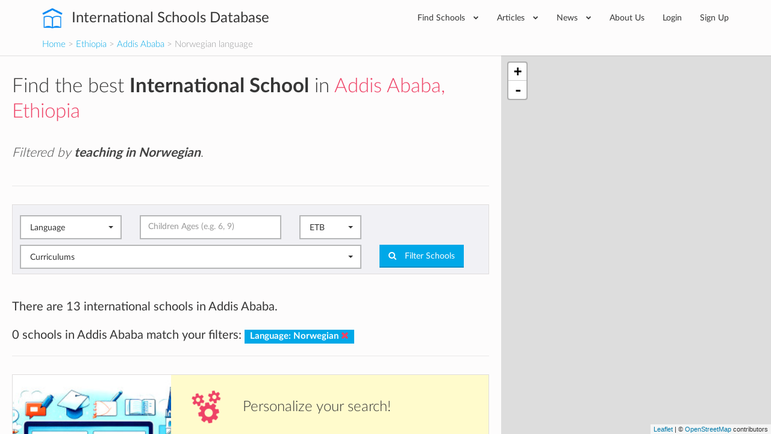

--- FILE ---
content_type: text/html; charset=utf-8
request_url: https://www.international-schools-database.com/in/addis-ababa?filter=on&language=Norwegian
body_size: 23773
content:
<!DOCTYPE html>
<html lang='en'>
<head>
  <title>List of every International School in Addis Ababa teaching in Norwegian</title>
  <meta name='description' content='All the key information about the International Schools in Addis Ababa, Ethiopia teaching in Norwegian: Extracurricular activies, if teachers are native, class sizes, fees, school bus availability, etc.' />

  <script id="cookieyes" type="text/javascript" src="https://cdn-cookieyes.com/client_data/2505bd46ed753f19c02af40c/script.js"></script>

  <meta property='og:url' content='https://www.international-schools-database.com/in/addis-ababa?filter=on&amp;language=Norwegian' />
<meta property='og:title' content='List of every International School in Addis Ababa teaching in Norwegian' />
<meta property='og:description' content='All the key information about the International Schools in Addis Ababa, Ethiopia teaching in Norwegian: Extracurricular activies, if teachers are native, class sizes, fees, school bus availability, etc.' />
  <meta property='twitter:card' content='summary' />
<meta property='twitter:site' content='@IntSchoolsDB' />
<meta property='twitter:title' content='List of every International School in Addis Ababa teaching in Norwegian' />
<meta property='twitter:description' content='All the key information about the International Schools in Addis Ababa, Ethiopia teaching in Norwegian: Extracurricular activies, if teachers are native, class sizes, fees, school bus availability, etc.' />

  <link href='https://cdn.international-schools-database.com' rel='preconnect' crossorigin>
  <link href="https://www.google-analytics.com/" rel="preconnect" crossorigin="anonymous" />

      <script src="https://cdn.international-schools-database.com/assets/critical-d698cb7a0d4a759baf39786079919f053062a2d89e79fdbff18588f365e37d6c.js" data-turbolinks-track="false"></script>
      <script src="https://cdn.international-schools-database.com/assets/application-178a7c9b61e6ae83de39663d3fd58da329e8bdc5ca27d52e055f5086e73bfc89.js" data-turbolinks-track="true" defer="defer"></script>

  <link rel="preload" href="https://cdn.international-schools-database.com/assets/fontawesome-webfont-3c4a1bb7ce3234407184f0d80cc4dec075e4ad616b44dcc5778e1cfb1bc24019.woff2" as="font" crossorigin="anonymous">
<link rel="preload" href="https://cdn.international-schools-database.com/assets/fontawesome-webfont-a7c7e4930090e038a280fd61d88f0dc03dad4aeaedbd8c9be3dd9aa4c3b6f8d1.woff" as="font" crossorigin="anonymous"> 
  <link rel="preload" href="https://cdn.international-schools-database.com/assets/LatoLatin-Light-e7f20acf99d6377102667d2c890598d84aa2a16df257ac87d324f0abdf467c2b.woff2" as="font" crossorigin="anonymous">
<link rel="preload" href="https://cdn.international-schools-database.com/assets/LatoLatin-Light-7ff2abf17af087e4a1fcb20434b31177c0dceef1c3ead81786feb1142e87c485.woff" as="font" crossorigin="anonymous"> 
  <link rel="preload" href="https://cdn.international-schools-database.com/assets/LatoLatin-Regular-ddd4ef7f97f4361b60841d59753218a57134b0f99f5b46a9612234f1c2733ab0.woff2" as="font" crossorigin="anonymous">
<link rel="preload" href="https://cdn.international-schools-database.com/assets/LatoLatin-Regular-9c46f7929b08c87518aa7efbbf1601e485eeed829f149e3f01beb50120cdb3be.woff" as="font" crossorigin="anonymous"> 
  <link rel="preload" href="https://cdn.international-schools-database.com/assets/LatoLatin-Bold-276401632a998400be8a5895038f4f72d3760d3c3d6aaf3cf445d109cb9d1540.woff2" as="font" crossorigin="anonymous">
<link rel="preload" href="https://cdn.international-schools-database.com/assets/LatoLatin-Bold-7cebe978fde661e6a5a690aad9bed83703318bf58c2901174deff6aa9baa5643.woff" as="font" crossorigin="anonymous"> 

  <style>
    @font-face { font-family:'FontAwesome'; src:url(https://cdn.international-schools-database.com/assets/fontawesome-webfont-d4f5a99224154f2a808e42a441ddc9248ffe78b7a4083684ce159270b30b912a.eot); src:url(https://cdn.international-schools-database.com/assets/fontawesome-webfont-d4f5a99224154f2a808e42a441ddc9248ffe78b7a4083684ce159270b30b912a.eot?#iefix) format("embedded-opentype"),url(https://cdn.international-schools-database.com/assets/fontawesome-webfont-3c4a1bb7ce3234407184f0d80cc4dec075e4ad616b44dcc5778e1cfb1bc24019.woff2) format("woff2"),url(https://cdn.international-schools-database.com/assets/fontawesome-webfont-a7c7e4930090e038a280fd61d88f0dc03dad4aeaedbd8c9be3dd9aa4c3b6f8d1.woff) format("woff"); font-weight:normal; font-style:normal; font-display:swap } @font-face { font-family:Glyphicons Halflings; src:url(https://cdn.international-schools-database.com/assets/glyphicons-halflings-regular-13634da87d9e23f8c3ed9108ce1724d183a39ad072e73e1b3d8cbf646d2d0407.eot); src:url(https://cdn.international-schools-database.com/assets/glyphicons-halflings-regular-13634da87d9e23f8c3ed9108ce1724d183a39ad072e73e1b3d8cbf646d2d0407.eot?#iefix) format("embedded-opentype"),url(https://cdn.international-schools-database.com/assets/glyphicons-halflings-regular-fe185d11a49676890d47bb783312a0cda5a44c4039214094e7957b4c040ef11c.woff2) format("woff2"),url(https://cdn.international-schools-database.com/assets/glyphicons-halflings-regular-a26394f7ede100ca118eff2eda08596275a9839b959c226e15439557a5a80742.woff) format("woff"); font-weight:normal; font-style:normal; font-display:swap } @font-face { font-family:'Lato'; src:url(https://cdn.international-schools-database.com/assets/LatoLatin-Light-1987a8711b4863cfaf4e3f362ec369f02c7db11664e9baa155a87cf8add5866d.eot); src:local('Lato Light'), local('Lato-Light'),url(https://cdn.international-schools-database.com/assets/LatoLatin-Light-1987a8711b4863cfaf4e3f362ec369f02c7db11664e9baa155a87cf8add5866d.eot?#iefix) format("embedded-opentype"),url(https://cdn.international-schools-database.com/assets/LatoLatin-Light-e7f20acf99d6377102667d2c890598d84aa2a16df257ac87d324f0abdf467c2b.woff2) format("woff2"),url(https://cdn.international-schools-database.com/assets/LatoLatin-Light-7ff2abf17af087e4a1fcb20434b31177c0dceef1c3ead81786feb1142e87c485.woff) format("woff"); font-weight:300; font-style:normal; font-display:swap } @font-face { font-family:'Lato'; src:url(https://cdn.international-schools-database.com/assets/LatoLatin-Regular-c6c970b103b3c3aa83f7a45172619a4451ea5f015f9f3ef4fd08c9a4aa895cbc.eot); src:local('Lato Regular'), local('Lato-Regular'),url(https://cdn.international-schools-database.com/assets/LatoLatin-Regular-c6c970b103b3c3aa83f7a45172619a4451ea5f015f9f3ef4fd08c9a4aa895cbc.eot?#iefix) format("embedded-opentype"),url(https://cdn.international-schools-database.com/assets/LatoLatin-Regular-ddd4ef7f97f4361b60841d59753218a57134b0f99f5b46a9612234f1c2733ab0.woff2) format("woff2"),url(https://cdn.international-schools-database.com/assets/LatoLatin-Regular-9c46f7929b08c87518aa7efbbf1601e485eeed829f149e3f01beb50120cdb3be.woff) format("woff"); font-weight:400; font-style:normal; font-display:swap } @font-face { font-family:'Lato'; src:url(https://cdn.international-schools-database.com/assets/LatoLatin-Bold-eca63e89a9e01a2fb9aaa1653bf5307cc89f36fdd013e4ef7c4cb353f983395a.eot); src:local('Lato Bold'), local('Lato-Bold'),url(https://cdn.international-schools-database.com/assets/LatoLatin-Bold-eca63e89a9e01a2fb9aaa1653bf5307cc89f36fdd013e4ef7c4cb353f983395a.eot?#iefix) format("embedded-opentype"),url(https://cdn.international-schools-database.com/assets/LatoLatin-Bold-276401632a998400be8a5895038f4f72d3760d3c3d6aaf3cf445d109cb9d1540.woff2) format("woff2"),url(https://cdn.international-schools-database.com/assets/LatoLatin-Bold-7cebe978fde661e6a5a690aad9bed83703318bf58c2901174deff6aa9baa5643.woff) format("woff"); font-weight:700; font-style:normal; font-display:swap } .awesome-marker { background:url(https://cdn.international-schools-database.com/assets/leaflet-awesome-markers/markers-soft-c11fd977f86c88d1b0118a59f14c5518da8d2ac4d135c00692043eca22453657.png) no-repeat 0 0; } .awesome-marker-shadow { background:url(https://cdn.international-schools-database.com/assets/leaflet-awesome-markers/markers-shadow-3369c77c3368a32f9e859f92d7e8983b6c711cc3a768adfa296a6feba4cadf3c.png) no-repeat 0 0; } .awesome-marker-icon-blue { background-position:-108px 0; } .awesome-marker-icon-purple { background-position:-144px 0; } @media (min--moz-device-pixel-ratio:1.5),(-o-min-device-pixel-ratio:3 / 2),(-webkit-min-device-pixel-ratio:1.5),(min-device-pixel-ratio:1.5),(min-resolution:1.5dppx) { .awesome-marker { background-image:url(https://cdn.international-schools-database.com/assets/leaflet-awesome-markers/markers-soft@2x-ddfadae3009e98729686160bc28bdb42066af2b715511236024e95822183e5d6.png); background-size: 720px 46px; } .awesome-marker-shadow { background:url(https://cdn.international-schools-database.com/assets/leaflet-awesome-markers/markers-shadow@2x-6a715e18c4ceb04bd297a3f91468df7f0024e1b4fca6b2b0995fb60f76304647.png) no-repeat; background-size: 35px 16px; } } .school-name .verified-stamp { background:url(https://cdn.international-schools-database.com/assets/schools/verified-badge.pink-67cbe920684e2673e49184a971dc12dd54c84ad4415f7914f6b4ce85230f47b0.png) right bottom no-repeat; } .special { background-image:url(https://cdn.international-schools-database.com/assets/theme/product-4-4f42ef8d5148e7c27ef358f73aa655f1080de8eac07c71ca1d96124e60ba168e.jpg); } .document-title { background-image:url(https://cdn.international-schools-database.com/assets/theme/slider-large-3-4d6106c5f0b854bfc1f59c068e654287af4f171cafab23f8aff13e8ac66e9a73.jpg); margin:-80px -750px 80px; padding:70px 750px } .cc-window{opacity:1;transition:opacity 1s ease}.cc-window.cc-invisible{opacity:0}.cc-animate.cc-revoke{transition:transform 1s ease}.cc-animate.cc-revoke.cc-top{transform:translateY(-2em)}.cc-animate.cc-revoke.cc-bottom{transform:translateY(2em)}.cc-animate.cc-revoke.cc-active.cc-bottom,.cc-animate.cc-revoke.cc-active.cc-top,.cc-revoke:hover{transform:translateY(0)}.cc-grower{max-height:0;overflow:hidden;transition:max-height 1s} .cc-link,.cc-revoke:hover{text-decoration:underline}.cc-revoke,.cc-window{position:fixed;overflow:hidden;box-sizing:border-box;font-family:Helvetica,Calibri,Arial,sans-serif;font-size:16px;line-height:1.5em;display:-ms-flexbox;display:flex;-ms-flex-wrap:nowrap;flex-wrap:nowrap;z-index:9999}.cc-window.cc-static{position:static}.cc-window.cc-floating{padding:2em;max-width:24em;-ms-flex-direction:column;flex-direction:column}.cc-window.cc-banner{padding:1em 1.8em;width:100%;-ms-flex-direction:row;flex-direction:row}.cc-revoke{padding:.5em}.cc-header{font-size:18px;font-weight:700}.cc-btn,.cc-close,.cc-link,.cc-revoke{cursor:pointer}.cc-link{opacity:.8;display:inline-block;padding:.2em}.cc-link:hover{opacity:1}.cc-link:active,.cc-link:visited{color:initial}.cc-btn{display:block;padding:.4em .8em;font-size:.9em;font-weight:700;border-width:2px;border-style:solid;text-align:center;white-space:nowrap}.cc-banner .cc-btn:last-child{min-width:140px}.cc-highlight .cc-btn:first-child{background-color:transparent;border-color:transparent}.cc-highlight .cc-btn:first-child:focus,.cc-highlight .cc-btn:first-child:hover{background-color:transparent;text-decoration:underline}.cc-close{display:block;position:absolute;top:.5em;right:.5em;font-size:1.6em;opacity:.9;line-height:.75}.cc-close:focus,.cc-close:hover{opacity:1} .cc-revoke.cc-top{top:0;left:3em;border-bottom-left-radius:.5em;border-bottom-right-radius:.5em}.cc-revoke.cc-bottom{bottom:0;left:3em;border-top-left-radius:.5em;border-top-right-radius:.5em}.cc-revoke.cc-left{left:3em;right:unset}.cc-revoke.cc-right{right:3em;left:unset}.cc-top{top:1em}.cc-left{left:1em}.cc-right{right:1em}.cc-bottom{bottom:1em}.cc-floating>.cc-link{margin-bottom:1em}.cc-floating .cc-message{display:block;margin-bottom:1em}.cc-window.cc-floating .cc-compliance{-ms-flex:1;flex:1}.cc-window.cc-banner{-ms-flex-align:center;align-items:center}.cc-banner.cc-top{left:0;right:0;top:0}.cc-banner.cc-bottom{left:0;right:0;bottom:0}.cc-banner .cc-message{-ms-flex:1;flex:1}.cc-compliance{display:-ms-flexbox;display:flex;-ms-flex-align:center;align-items:center;-ms-flex-line-pack:justify;align-content:space-between}.cc-compliance>.cc-btn{-ms-flex:1;flex:1}.cc-btn+.cc-btn{margin-left:.5em} @media print{.cc-revoke,.cc-window{display:none}}@media screen and (max-width:900px){.cc-btn{white-space:normal}.clear-in-desktop{clear:both}}@media screen and (max-width:414px) and (orientation:portrait),screen and (max-width:736px) and (orientation:landscape){.cc-window.cc-top{top:0}.cc-window.cc-bottom{bottom:0}.cc-window.cc-banner,.cc-window.cc-left,.cc-window.cc-right{left:0;right:0}.cc-window.cc-banner{-ms-flex-direction:column;flex-direction:column}.cc-window.cc-banner .cc-compliance{-ms-flex:1;flex:1}.cc-window.cc-floating{max-width:none}.cc-window .cc-message{margin-bottom:1em}.cc-window.cc-banner{-ms-flex-align:unset;align-items:unset}} .cc-floating.cc-theme-classic{padding:1.2em;border-radius:5px}.cc-floating.cc-type-info.cc-theme-classic .cc-compliance{text-align:center;display:inline;-ms-flex:none;flex:none}.cc-theme-classic .cc-btn{border-radius:5px}.cc-theme-classic .cc-btn:last-child{min-width:140px}.cc-floating.cc-type-info.cc-theme-classic .cc-btn{display:inline-block} .cc-theme-edgeless.cc-window{padding:0}.cc-floating.cc-theme-edgeless .cc-message{margin:2em 2em 1.5em}.cc-banner.cc-theme-edgeless .cc-btn{margin:0;padding:.8em 1.8em;height:100%}.cc-banner.cc-theme-edgeless .cc-message{margin-left:1em}.cc-floating.cc-theme-edgeless .cc-btn+.cc-btn{margin-left:0}
    dl,ul{margin-top:0}.checkbox,.open>.dropdown-menu,header,legend{display:block}.btn,.center,.fa-fw,.label,.text-center{text-align:center}html{font-family:sans-serif;-ms-text-size-adjust:100%;-webkit-text-size-adjust:100%}body{margin:0}.btn-group .dropdown-toggle:active,.dropdown-toggle:focus,.navbar-toggle:focus,a:active,a:hover{outline:0}b,dt,optgroup,strong{font-weight:700}h1{margin:.67em 0}img{border:0;vertical-align:middle}button,input,optgroup,select{color:inherit;font:inherit;margin:0}.checkbox label,label{font-weight:400;cursor:pointer}input[type=checkbox]{box-sizing:border-box;padding:0}@media print{*,:after,:before{background:0 0 !important;color:#000 !important;box-shadow:none !important;text-shadow:none !important}a,a:visited{text-decoration:underline}a[href]:after{content:" (" attr(href) ")"}a[href^="#"]:after{content:""}img{page-break-inside:avoid;max-width:100% !important}h2,h3,p{orphans:3;widows:3}h2,h3{page-break-after:avoid}.label{border:1px solid #000}}.navbar-toggle,a{background-color:transparent}.sr-only,legend{padding:0;border:0}*,:after,:before{-webkit-box-sizing:border-box;-moz-box-sizing:border-box;box-sizing:border-box}html{font-size:10px;-webkit-tap-highlight-color:transparent;height:100%}button,input,select{font-family:inherit;font-size:inherit;line-height:inherit}a{text-decoration:none;color:#00a8e8;transition:color .15s linear}a:focus,a:hover{color:#23527c;text-decoration:underline}.btn:active:focus,.btn:focus,a:focus,input[type=checkbox]:focus{outline:dotted thin;outline:-webkit-focus-ring-color auto 5px;outline-offset:-2px}.sr-only{position:absolute;width:1px;height:1px;margin:-1px;overflow:hidden;clip:rect(0,0,0,0)}.lead,dl,legend{margin-bottom:20px}.checkbox,h4{margin-top:10px}h1,h2,h3,h4{font-family:inherit;line-height:1.3;color:#363636}p{margin:0 0 10px;line-height:28.6px}.lead{font-size:16px;font-weight:300;line-height:1.4}.checkbox,h4,ul{margin-bottom:10px}.small{font-size:85%}.text-info{color:#31708f}.card-row:last-child,.filter .form-group,.form-group .bootstrap-select.btn-group,ul ul{margin-bottom:0}dd,dt{line-height:1.428571429}.btn .caret,.btn-group>.btn:first-child,dd{margin-left:0}.with-tooltip[data-original-title]{cursor:help;border-bottom:1px dotted #777}.container{margin-right:auto;margin-left:auto;padding-left:15px;padding-right:15px}.card-small:after,.card-small:before,.categories>ul:after,.categories>ul:before,.container:after,.container:before,.header-bottom:after,.header-bottom:before,.nav:after,.nav:before,.navbar-collapse:after,.navbar-collapse:before,.row:after,.row:before{content:" ";display:table}.card-small:after,.categories>ul:after,.container:after,.header-bottom:after,.nav:after,.navbar-collapse:after,.row:after{clear:both}.categories>ul,.row{margin-left:-15px;margin-right:-15px}.categories>ul>li,.col-lg-1,.col-lg-10,.col-lg-11,.col-lg-12,.col-lg-2,.col-lg-3,.col-lg-4,.col-lg-5,.col-lg-6,.col-lg-7,.col-lg-8,.col-lg-9,.col-md-1,.col-md-10,.col-md-11,.col-md-12,.col-md-2,.col-md-3,.col-md-4,.col-md-5,.col-md-6,.col-md-7,.col-md-8,.col-md-9,.col-sm-1,.col-sm-10,.col-sm-11,.col-sm-12,.col-sm-2,.col-sm-3,.col-sm-4,.col-sm-5,.col-sm-6,.col-sm-7,.col-sm-8,.col-sm-9,.col-xs-1,.col-xs-10,.col-xs-11,.col-xs-12,.col-xs-2,.col-xs-3,.col-xs-4,.col-xs-5,.col-xs-6,.col-xs-7,.col-xs-8,.col-xs-9{position:relative;min-height:1px;padding-left:15px;padding-right:15px}legend{width:100%;font-size:21px;line-height:inherit;color:#333;border-bottom:1px solid #e5e5e5}label{display:inline-block;max-width:100%;margin-bottom:5px;color:#444;font-size:14.3px}input[type=checkbox]{margin:4px 0 0;line-height:normal}select[multiple]{height:auto}.checkbox{position:relative}.checkbox label{min-height:20px;padding-left:20px;margin-bottom:0}.checkbox input[type=checkbox]{position:absolute;margin-left:-20px}.bootstrap-select .dropdown-toggle:after,.bootstrap-select.btn-group .dropdown-menu li a span.check-mark,.collapse,input[type=checkbox]{display:none}.nav>li,.nav>li>a{display:block;position:relative}.nav{margin-bottom:0;padding-left:0;list-style:none}.categories>ul>li,.mb30,.widget,h1,h2,h3{margin-bottom:30px}.nav>li>a{padding:10px 15px}.nav>li>a:focus,.nav>li>a:hover{text-decoration:none;background-color:#eee}.card-small-image,.col-xs-1,.col-xs-10,.col-xs-11,.col-xs-12,.col-xs-2,.col-xs-3,.col-xs-4,.col-xs-5,.col-xs-6,.col-xs-7,.col-xs-8,.col-xs-9,.nav-pills>li{float:left}.nav-pills>li>a{border-radius:4px}.nav-pills>li+li{margin-left:2px}.navbar-collapse{overflow-x:visible;padding-right:15px;padding-left:15px;border-top:1px solid transparent;box-shadow:inset 0 1px 0 rgba(255,255,255,.1);-webkit-overflow-scrolling:touch}.navbar-toggle{position:relative;padding:9px 10px;background-image:none}.navbar-toggle .icon-bar{display:block;width:22px;height:2px;border-radius:1px}.navbar-toggle .icon-bar+.icon-bar{margin-top:4px}.label{display:inline;padding:.2em .6em .3em;font-size:75%;font-weight:700;line-height:1;color:#fff;white-space:nowrap;vertical-align:baseline;border-radius:0}@-ms-viewport{width:device-width}.visible-xs-block,select.bs-select-hidden{display:none !important}.btn-secondary{background-color:#ee4266;color:#fff;display:inline-block;padding:9px 15px;transition:background-color .15s linear}.btn-secondary:active,.btn-secondary:focus,.btn-secondary:hover{background-color:#ec2b53 !important;box-shadow:none !important;color:#fff;outline:0 !important;text-decoration:none}.mt30{margin-top:30px}.mb20{margin-bottom:20px}.mt100{margin-top:100px}.mr20{margin-right:20px}.p8{padding:8px}.p20{padding:20px}.pb20{padding-bottom:20px !important}.page-title{border-bottom:1px solid #e9e9e9;margin:0 0 30px;padding:0 0 20px}.page-title h1{color:#363636;font-size:39.6px;font-weight:300;margin:0;padding:0}.color-secondary,.text-secondary,i.boarding-badge{color:#ee4266}.label-primary{background-color:#00a8e8}input[type=checkbox]+label{display:block;padding-left:25px !important;position:relative}input[type=checkbox]+label:hover:before{border-color:#00a8e8}input[type=checkbox]+label:before{background-color:#f1f1f5;border:2px solid #b6b7b8;border-radius:2px;content:"";display:inline-block;height:14px;line-height:1;margin-left:-25px;position:absolute;top:2px;transition:.1s linear;width:14px}input[type=checkbox]+label:after{color:#fff;content:"\f00c";font-family:FontAwesome;font-size:0;-webkit-font-smoothing:antialiased;left:6px;position:absolute;top:7px;transition:.1s linear}input[type=checkbox]:checked+label:before{border-width:7px;border-color:#00a8e8}input[type=checkbox]:checked+label:after{font-size:12.1px;left:2px;top:2px}.header{display:table-row;height:1px}.header-wrapper{background-color:#fff;box-shadow:0 1px 1px rgba(0,0,0,.1);padding:0;position:relative;z-index:200}.card-row,.card-small,body{background-color:#f1f1f5}.header-inner{display:table;position:relative;width:100%}.header-content,.header-logo{display:table-cell;vertical-align:middle}.header-logo{padding:0 45px 0 0;white-space:nowrap}.card-row-title a,.header-logo a{color:#363636}.header-logo a:active,.header-logo a:focus,.header-logo a:hover{color:#363636;text-decoration:none}.header-logo span{font-size:24.2px;font-weight:400;vertical-align:middle}@media(max-width:767px){.visible-xs-block{display:block !important}.hidden-xs{display:none !important}.header-logo span{font-size:19.8px;white-space:normal;display:table-cell}}@media(min-width:768px) and (max-width:991px){.header-logo span{display:none}}.header-logo img{fill:#00a8e8;color:#00a8e8;margin:0 10px 0 0;vertical-align:middle}.header-content .nav{float:right;padding:12px 0}@media(min-width:768px){.lead{font-size:21px}.categories>ul>li,.col-sm-12,.col-sm-3{float:left}.col-sm-3{width:25%}.categories>ul>li{width:33.3333333333%}.col-sm-12{width:100%}.navbar-collapse{width:auto;border-top:0;box-shadow:none}.navbar-collapse.collapse{display:block !important;height:auto !important;padding-bottom:0;overflow:visible !important}.header-content .nav>li ul.mega-menu>li{width:12.5%}.header-content .nav>li .mega-menu>li:last-child:after,.navbar-toggle{display:none}.header-content .nav>li{margin:0}.header-content .nav>li>a{border-radius:0;color:#363636;font-size:14.3px;padding:6px 20px}.header-content .nav>li .mega-menu,.header-content .nav>li .sub-menu{background-color:#f1f1f5;border:1px solid #e9e9e9;left:0;opacity:0;visibility:hidden;list-style:none}.header-content .nav>li>a:hover{background-color:transparent;color:#ee4266}.header-content .nav>li>a:active,.header-content .nav>li>a:focus{background-color:transparent}.header-content .nav>li:hover>a{color:#ee4266 !important}.header-content .nav>li:hover>.mega-menu,.header-content .nav>li:hover>.sub-menu{opacity:1;transition:opacity .15s linear;visibility:visible}.header-content .nav>li .sub-menu{display:block;margin:0;padding:0;position:absolute;width:220px;z-index:10}.header-content .nav>li .sub-menu li{border-bottom:1px solid #e9e9e9}.header-content .nav>li .sub-menu li a{color:#97989a;display:block;font-size:12.1px;padding:10px 20px;text-transform:uppercase;transition:.15s linear;white-space:nowrap}.header-content .nav>li .sub-menu li a:hover{background-color:#fafafa;color:#ee4266;text-decoration:none}.header-content .nav>li .sub-menu li:last-child{border-bottom:0}.header-content .nav>li .mega-menu>li ul a:hover,.header-content .nav>li .sub-menu li:hover>a{color:#ee4266}.header-content .nav>li.has-mega-menu{position:inherit}.header-content .nav>li .mega-menu{display:table;padding:20px;position:absolute;right:0;width:100%;z-index:999}.header-content .nav>li .mega-menu>li{display:table-cell;padding:5px 0;position:relative;vertical-align:top;width:20%}.header-content .nav>li .mega-menu>li:after{background-color:rgba(0,0,0,.05);bottom:0;content:'';display:block;height:100%;margin:0 20px 0 0;position:absolute;right:0;top:0;width:1px}.header-content .nav>li .mega-menu>li legend.continent-name{color:#363636 !important;display:block;font-size:15.4px;margin:0;padding:0;border:0;border-bottom:0;-webkit-padding-start:0;-webkit-padding-end:0}.header-content .nav>li .mega-menu>li ul{list-style:none;margin:10px 0 0;padding:0}.header-content .nav>li .mega-menu>li ul a{color:#97989a;display:block;font-size:12.1px;line-height:34px;text-transform:uppercase}.header-content .nav>li .mega-menu li{width:fit-content;padding-right:14px}.header-content .nav>li .mega-menu li legend.continent-name{height:3em;border-bottom:2px solid #ee4266;display:flex;align-items:flex-end;padding-bottom:4px}.header-content .nav>li .mega-menu li ul>li>a{line-height:unset;margin-bottom:1.2em}.header-content .nav>li .mega-menu li:after{margin:0 12px 0 0}}.header-nav-primary.nav{padding:0}.header-nav-primary.nav .fa{font-size:8.8px;margin-left:10px;vertical-align:2px}.header-nav-primary.nav>li>a{padding:20px 17px}.header-nav-primary.nav>li:last-child>a{padding-right:0}.navbar-toggle{border:1px solid #444;border-radius:0;float:right;margin:14px 0}.navbar-toggle .icon-bar{background-color:#444}.header .home-made-breadcrumbs{margin-bottom:0;font-size:15px;padding:0 0 8px;font-weight:300;background-color:#fdfcfc}h2.widgettitle{border-bottom:1px solid #e9e9e9;color:#5a5b5c;font-weight:300;line-height:60px;margin:0 0 30px;padding:0}.widget .menu{list-style:none;margin:0;padding:0}.widget .menu li a{border-bottom:1px dashed rgba(0,0,0,.1);color:#5a5b5c;line-height:26px;display:block;padding:7px 0;transition:.15s linear}.widget .menu li a:hover{color:#00a8e8;padding-left:5px}.card-row-properties dt:last-child,.widget .menu li:last-child a{border-bottom:0}.fullscreen-wrapper{display:table;height:100%;width:100%}.fullscreen-scroll{display:table-cell;padding:0}.fullscreen-scroll-inner{height:100%;overflow:auto;overflow-y:scroll;max-height:100vh;background-image:none}.fullscreen-scroll-padding{padding:30px 20px}.fullscreen-map{display:table-cell;width:40%}.card-row{margin:0 0 30px}.card-row-inner{display:table;width:100%}.card-row-body,.card-row-image,.card-row-properties{display:table-cell;vertical-align:top}.card-row-image{background-position:center center;background-repeat:no-repeat;background-size:cover;height:200px;position:relative;width:263px}.card-row-body{padding:30px}.card-row-properties{padding:30px;width:260px}@media(max-width:1199px){.card-row-body,.card-row-image,.card-row-properties{display:block}.card-row-image{width:100%}.card-row-properties{padding:0 30px 30px;width:100%}}.card-row-title{font-size:19.8px;margin:0 0 20px;padding:0}.card-row-properties dl{margin:0;padding:0}.card-row-properties dd{float:left;line-height:36px}.card-row-properties dt{line-height:36px;text-align:right}.card-row-rating,.score-stars i,.yellow-stars{color:#ffd925}.card-small{margin:0 0 20px;padding:10px}.banner,.clickable.clickable-highlight:hover{background:linear-gradient(#fffbcc,#fffbcc)}.card-small-image img{width:80px}.card-small-content{margin-left:90px}.card-small-content h3{display:block;font-size:15.4px;font-weight:400;margin:0;padding:0;overflow:hidden;text-overflow:ellipsis;white-space:nowrap;line-height:1.2em}.banner strong,.card-small-content h3 a,.color-black-light{color:#444}.card-small-content h4 a,body,ul.dropdown-menu li a,ul.dropdown-menu li a:hover{color:#97989a}.card-small-content h4{font-size:12.1px;margin:5px 0 0}.card-small-price{color:#00a8e8;font-size:13.2px;font-weight:400;margin:7px 0 0}.categories>ul{margin-bottom:0;list-style:none;padding:0}.fa-2x{font-size:2em}.fa-fw{width:1.28571429em}.fa-spin{-webkit-animation:2s linear infinite fa-spin;animation:2s linear infinite fa-spin}@-webkit-keyframes fa-spin{0{-webkit-transform:rotate(0);transform:rotate(0)}100%{-webkit-transform:rotate(359deg);transform:rotate(359deg)}}@keyframes fa-spin{0{-webkit-transform:rotate(0);transform:rotate(0)}100%{-webkit-transform:rotate(359deg);transform:rotate(359deg)}}.fa-star:before{content:"\f005"}.fa-times:before{content:"\f00d"}.fa-question-circle:before{content:"\f059"}.fa-chevron-down:before{content:"\f078"}.fa-cogs:before{content:"\f085"}.fa-star-half-o:before{content:"\f123"}.fa-ellipsis-h:before{content:"\f141"}.fa-bed:before{content:"\f236"}.leaflet-layer,.leaflet-pane,.leaflet-tile,.leaflet-tile-container{position:absolute;left:0;top:0}.leaflet-tile{-webkit-user-select:none;-moz-user-select:none;user-select:none;-webkit-user-drag:none;filter:inherit;visibility:hidden}.leaflet-container .leaflet-tile-pane img{max-width:none !important}.leaflet-container.leaflet-touch-zoom{-ms-touch-action:pan-x pan-y;touch-action:pan-x pan-y}.leaflet-container.leaflet-touch-drag{-ms-touch-action:pinch-zoom}.leaflet-container.leaflet-touch-drag.leaflet-touch-drag{-ms-touch-action:none;touch-action:none}.leaflet-tile-loaded{visibility:inherit}.leaflet-overlay-pane,.leaflet-pane{z-index:400}.leaflet-tile-pane{z-index:200}.leaflet-shadow-pane{z-index:500}.leaflet-marker-pane{z-index:600}.leaflet-tooltip-pane{z-index:650}.leaflet-popup-pane{z-index:700}.leaflet-control{position:relative;z-index:800;pointer-events:visiblePainted;pointer-events:auto;float:left;clear:both}.leaflet-bottom,.leaflet-top{position:absolute;z-index:1000;pointer-events:none}.leaflet-top{top:0}.leaflet-right{right:0}.leaflet-bottom{bottom:0}.leaflet-left{left:0}.leaflet-top .leaflet-control{margin-top:10px}.leaflet-right .leaflet-control{float:right;margin-right:10px}.leaflet-left .leaflet-control{margin-left:10px}.leaflet-fade-anim .leaflet-tile{will-change:opacity}.leaflet-zoom-animated{-webkit-transform-origin:0 0;-ms-transform-origin:0 0;transform-origin:0 0}.leaflet-grab{cursor:-webkit-grab;cursor:-moz-grab}.leaflet-control,.leaflet-popup-pane{cursor:auto}.btn,button{cursor:pointer}.leaflet-tile-container{pointer-events:none}.leaflet-container{overflow:hidden;background:#ddd;outline:0;font:12px/1.5 "Helvetica Neue",Arial,Helvetica,sans-serif;z-index:1}.leaflet-container a{color:#0078a8}.leaflet-bar{box-shadow:0 1px 5px rgba(0,0,0,.65);border-radius:4px}.leaflet-bar a,.leaflet-bar a:hover{background-color:#fff;border-bottom:1px solid #ccc;width:26px;height:26px;line-height:26px;display:block;text-align:center;text-decoration:none;color:#000}.leaflet-bar a{background-position:50% 50%;background-repeat:no-repeat;display:block}.leaflet-bar a:hover{background-color:#f4f4f4}.leaflet-bar a:first-child{border-top-left-radius:4px;border-top-right-radius:4px}.leaflet-bar a:last-child{border-bottom-left-radius:4px;border-bottom-right-radius:4px;border-bottom:0}.leaflet-bar a.leaflet-disabled{cursor:default;background-color:#f4f4f4;color:#bbb}.leaflet-touch .leaflet-bar a{width:30px;height:30px;line-height:30px}.leaflet-control-zoom-in,.leaflet-control-zoom-out{font:bold 18px 'Lucida Console',Monaco,monospace;text-indent:1px}.leaflet-control-zoom-out{font-size:20px}.leaflet-touch .leaflet-control-zoom-in{font-size:22px}.leaflet-touch .leaflet-control-zoom-out{font-size:24px}.leaflet-container .leaflet-control-attribution{background:rgba(255,255,255,.7);margin:0;font-size:11px}.leaflet-control-attribution{padding:0 5px;color:#333}.leaflet-control-attribution a{text-decoration:none}.leaflet-control-attribution a:hover{text-decoration:underline}.leaflet-touch .leaflet-bar,.leaflet-touch .leaflet-control-attribution,ul.dropdown-menu li:active,ul.dropdown-menu li:focus{box-shadow:none}.leaflet-touch .leaflet-bar{border:2px solid rgba(0,0,0,.2);background-clip:padding-box}.awesome-marker{width:35px;height:46px;position:absolute;left:0;top:0;display:block;text-align:center}.awesome-marker-shadow{width:36px;height:16px}.awesome-marker i{color:#333;margin-top:10px;display:inline-block;font-size:15.4px}.awesome-marker .icon-white{color:#fff}.awesome-marker-icon-red{background-position:0 0}.awesome-marker-icon-blue{background-position:-108px 0}.awesome-marker-icon-purple{background-position:-144px 0}@media(min-width:480px){.card-row-properties{width:360px}}.plus-card-logo img{margin:18px 0 0 18px}.clickable.clickable-highlight:hover{background:linear-gradient(#fffbcc,#fffbcc)}.bootstrap-select.btn-group .dropdown-menu li a,.clickable{cursor:pointer}.clickable.leader,h2.school-name a{color:#000}@media(max-width:991px){h2.school-name a{color:#00a8e8;text-decoration:underline}}.currency,.school-row .fees-academic-year,.score-stars{white-space:nowrap}.an_disc{max-width:728px;margin:auto}.an_disc div{font-size:75%;font-style:italic;text-align:right;padding-right:.5em}.fullscreen-scroll{width:65%}.page-wrapper,body{width:100%;height:100%}.card-row-properties dt{color:#444;border-bottom:1px dashed #f37a93}.card-row-properties dd{font-size:16px;padding-right:4px}.card-row-properties dd.empty-prices{border-bottom:1px dashed #f37a93;line-height:22px;padding:7px 0}h4.search-results-title{line-height:28.6px}a.close-label{font-size:110%;color:#ee4266}a.close-label:hover{color:#f37a93}.categories>ul.cities-menu>li{color:#97989a;line-height:26px}.categories>ul.cities-menu>li .fa{background-color:#00a8e8;border-radius:50%;color:#fff;font-size:13.2px;height:30px;line-height:30px;margin:0 15px 0 0;text-align:center;vertical-align:2px;width:30px}.school-row .card-row-title.school-name{font-weight:400}.card-row.leader,.school-teaser .card-small.premium{box-shadow:0 2px 6px rgba(0,0,0,.3);border:1px solid #666;background-color:#fff}.card-row.leader .card-row-image{box-shadow:0 0 6px rgba(0,0,0,.1);border-right:1px solid #666}.search-results-title .filter-title:not(:first-child){margin-top:1em}.card-row-content.ellipsis-overflow-text{display:block;display:-webkit-box;height:127.6px;-webkit-line-clamp:5;-webkit-box-orient:vertical;overflow:hidden;text-overflow:ellipsis;word-break:break-word;overflow-wrap:anywhere}.card-row-content.ellipsis-overflow-text:hover{overflow:auto}form.filter .filter-group{margin-top:.5em}.banner{color:#535353}.banner h1,h3{font-size:24.2px}.banner p:last-child{margin:20px 0 0}.banner .personalize-title{min-height:2.39em}.btn-default,.dropdown-menu,.form-control,.page-wrapper{background-color:#fff}.personalize-your-results-bg{background-image:url(https://cdn.international-schools-database.com/assets/personalize_your_results.02.sm.jpg)}@media(max-width:1199px){.personalize-your-results-bg{background-image:url(https://cdn.international-schools-database.com/assets/personalize_your_results.02.lg.jpg)}.header-nav-primary{max-height:90vh;overflow-y:scroll;border-bottom:4px solid silver}}@media(max-width:991px){.adsbygoogle-postload{max-width:374px}.personalize-your-results-bg{background-image:url(https://cdn.international-schools-database.com/assets/personalize_your_results.sm.jpg)}}.nofloat,button[type=submit].nofloat{float:none}.page-title h1.city-page-header{margin-bottom:1em;font-size:33px}.adsslot.listing-top{margin-bottom:22px}.card-row.adsslot{background:0}.btn,.btn-default:active,.btn-primary:active,.btn:active,.form-control{background-image:none}.school-card-review-count{display:inline-block;color:#b6b7b8;font-size:.8em;font-style:italic;line-height:.8em;padding-bottom:.8em}.btn,.dropdown-menu>li>a,body{line-height:1.428571429}.school-name i.boarding-badge{margin-left:.5em}select[multiple].single-line{height:40px}.header-content .nav>li .sub-menu.auto-width{width:auto}.header-content .nav>li>a{padding:20px 15px}@media(max-width:1199px){.header-content .nav>li>a{padding:20px 12px}}.fade-in-out{animation:1s infinite alternate fadeIn}@keyframes fadeIn{from{opacity:0}}body{font-family:Lato,Helvetica,Arial,"Lucida Grande",sans-serif;font-size:17.6px;overflow-x:hidden}a:hover{color:#0096cf;text-decoration:none}h1,h2,h3{margin-top:20px;font-weight:300}.btn,h4{font-weight:400}h1{font-size:33px}h2{font-size:28.6px}h4{font-size:19.8px}.page-wrapper{display:table;overflow:hidden;table-layout:fixed}.main{display:table-row;height:100%}.col-xs-1{width:8.3333333333%}.col-xs-2{width:16.6666666667%}.col-xs-3{width:25%}.col-xs-4{width:33.3333333333%}.col-xs-5{width:41.6666666667%}.col-xs-6{width:50%}.col-xs-7{width:58.3333333333%}.col-xs-8{width:66.6666666667%}.col-xs-9{width:75%}.col-xs-10{width:83.3333333333%}.col-xs-11{width:91.6666666667%}.bootstrap-select.form-control:not([class*=col-]),.col-xs-12{width:100%}.col-xs-pull-1{right:8.3333333333%}.col-xs-pull-2{right:16.6666666667%}.col-xs-pull-3{right:25%}.col-xs-pull-4{right:33.3333333333%}.col-xs-pull-5{right:41.6666666667%}.col-xs-pull-6{right:50%}.col-xs-pull-7{right:58.3333333333%}.col-xs-pull-8{right:66.6666666667%}.col-xs-pull-9{right:75%}.col-xs-pull-10{right:83.3333333333%}.col-xs-pull-11{right:91.6666666667%}.col-xs-pull-12{right:100%}.col-xs-offset-1{margin-left:8.3333333333%}.col-xs-offset-2{margin-left:16.6666666667%}.col-xs-offset-3{margin-left:25%}.col-xs-offset-4{margin-left:33.3333333333%}.col-xs-offset-5{margin-left:41.6666666667%}.col-xs-offset-6{margin-left:50%}.col-xs-offset-7{margin-left:58.3333333333%}.col-xs-offset-8{margin-left:66.6666666667%}.col-xs-offset-9{margin-left:75%}.col-xs-offset-10{margin-left:83.3333333333%}.col-xs-offset-11{margin-left:91.6666666667%}.col-xs-offset-12{margin-left:100%}@media(min-width:768px){.container{width:750px}.col-sm-1,.col-sm-10,.col-sm-11,.col-sm-12,.col-sm-2,.col-sm-3,.col-sm-4,.col-sm-5,.col-sm-6,.col-sm-7,.col-sm-8,.col-sm-9{float:left}.col-sm-1{width:8.3333333333%}.col-sm-2{width:16.6666666667%}.col-sm-3{width:25%}.col-sm-4{width:33.3333333333%}.col-sm-5{width:41.6666666667%}.col-sm-6{width:50%}.col-sm-7{width:58.3333333333%}.col-sm-8{width:66.6666666667%}.col-sm-9{width:75%}.col-sm-10{width:83.3333333333%}.col-sm-11{width:91.6666666667%}.col-sm-12{width:100%}.col-sm-pull-1{right:8.3333333333%}.col-sm-pull-2{right:16.6666666667%}.col-sm-pull-3{right:25%}.col-sm-pull-4{right:33.3333333333%}.col-sm-pull-5{right:41.6666666667%}.col-sm-pull-6{right:50%}.col-sm-pull-7{right:58.3333333333%}.col-sm-pull-8{right:66.6666666667%}.col-sm-pull-9{right:75%}.col-sm-pull-10{right:83.3333333333%}.col-sm-pull-11{right:91.6666666667%}.col-sm-pull-12{right:100%}.col-sm-push-1{left:8.3333333333%}.col-sm-push-2{left:16.6666666667%}.col-sm-push-3{left:25%}.col-sm-push-4{left:33.3333333333%}.col-sm-push-5{left:41.6666666667%}.col-sm-push-6{left:50%}.col-sm-push-7{left:58.3333333333%}.col-sm-push-8{left:66.6666666667%}.col-sm-push-9{left:75%}.col-sm-push-10{left:83.3333333333%}.col-sm-push-11{left:91.6666666667%}.col-sm-push-12{left:100%}.col-sm-offset-1{margin-left:8.3333333333%}.col-sm-offset-2{margin-left:16.6666666667%}.col-sm-offset-3{margin-left:25%}.col-sm-offset-4{margin-left:33.3333333333%}.col-sm-offset-5{margin-left:41.6666666667%}.col-sm-offset-6{margin-left:50%}.col-sm-offset-7{margin-left:58.3333333333%}.col-sm-offset-8{margin-left:66.6666666667%}.col-sm-offset-9{margin-left:75%}.col-sm-offset-10{margin-left:83.3333333333%}.col-sm-offset-11{margin-left:91.6666666667%}.col-sm-offset-12{margin-left:100%}}@media(min-width:992px){.container{width:970px}.col-md-1,.col-md-10,.col-md-11,.col-md-12,.col-md-2,.col-md-3,.col-md-4,.col-md-5,.col-md-6,.col-md-7,.col-md-8,.col-md-9{float:left}.col-md-1{width:8.3333333333%}.col-md-2{width:16.6666666667%}.col-md-3{width:25%}.col-md-4{width:33.3333333333%}.col-md-5{width:41.6666666667%}.col-md-6{width:50%}.col-md-7{width:58.3333333333%}.col-md-8{width:66.6666666667%}.col-md-9{width:75%}.col-md-10{width:83.3333333333%}.col-md-11{width:91.6666666667%}.col-md-12{width:100%}.col-md-pull-1{right:8.3333333333%}.col-md-pull-2{right:16.6666666667%}.col-md-pull-3{right:25%}.col-md-pull-4{right:33.3333333333%}.col-md-pull-5{right:41.6666666667%}.col-md-pull-6{right:50%}.col-md-pull-7{right:58.3333333333%}.col-md-pull-8{right:66.6666666667%}.col-md-pull-9{right:75%}.col-md-pull-10{right:83.3333333333%}.col-md-pull-11{right:91.6666666667%}.col-md-pull-12{right:100%}.col-md-push-1{left:8.3333333333%}.col-md-push-2{left:16.6666666667%}.col-md-push-3{left:25%}.col-md-push-4{left:33.3333333333%}.col-md-push-5{left:41.6666666667%}.col-md-push-6{left:50%}.col-md-push-7{left:58.3333333333%}.col-md-push-8{left:66.6666666667%}.col-md-push-9{left:75%}.col-md-push-10{left:83.3333333333%}.col-md-push-11{left:91.6666666667%}.col-md-push-12{left:100%}.col-md-offset-1{margin-left:8.3333333333%}.col-md-offset-2{margin-left:16.6666666667%}.col-md-offset-3{margin-left:25%}.col-md-offset-4{margin-left:33.3333333333%}.col-md-offset-5{margin-left:41.6666666667%}.col-md-offset-6{margin-left:50%}.col-md-offset-7{margin-left:58.3333333333%}.col-md-offset-8{margin-left:66.6666666667%}.col-md-offset-9{margin-left:75%}.col-md-offset-10{margin-left:83.3333333333%}.col-md-offset-11{margin-left:91.6666666667%}.col-md-offset-12{margin-left:100%}}@media(min-width:1200px){.row.same-height-teasers,.row.same-height-teasers .school-teaser{display:flex}.row.same-height-teasers .school-teaser .card-small{flex:1 1 auto}.container{width:1170px}.col-lg-1,.col-lg-10,.col-lg-11,.col-lg-12,.col-lg-2,.col-lg-3,.col-lg-4,.col-lg-5,.col-lg-6,.col-lg-7,.col-lg-8,.col-lg-9{float:left}.col-lg-1{width:8.3333333333%}.col-lg-2{width:16.6666666667%}.col-lg-3{width:25%}.col-lg-4{width:33.3333333333%}.col-lg-5{width:41.6666666667%}.col-lg-6{width:50%}.col-lg-7{width:58.3333333333%}.col-lg-8{width:66.6666666667%}.col-lg-9{width:75%}.col-lg-10{width:83.3333333333%}.col-lg-11{width:91.6666666667%}.col-lg-12{width:100%}.col-lg-pull-1{right:8.3333333333%}.col-lg-pull-2{right:16.6666666667%}.col-lg-pull-3{right:25%}.col-lg-pull-4{right:33.3333333333%}.col-lg-pull-5{right:41.6666666667%}.col-lg-pull-6{right:50%}.col-lg-pull-7{right:58.3333333333%}.col-lg-pull-8{right:66.6666666667%}.col-lg-pull-9{right:75%}.col-lg-pull-10{right:83.3333333333%}.col-lg-pull-11{right:91.6666666667%}.col-lg-pull-12{right:100%}.col-lg-push-1{left:8.3333333333%}.col-lg-push-2{left:16.6666666667%}.col-lg-push-3{left:25%}.col-lg-push-4{left:33.3333333333%}.col-lg-push-5{left:41.6666666667%}.col-lg-push-6{left:50%}.col-lg-push-7{left:58.3333333333%}.col-lg-push-8{left:66.6666666667%}.col-lg-push-9{left:75%}.col-lg-push-10{left:83.3333333333%}.col-lg-push-11{left:91.6666666667%}.col-lg-push-12{left:100%}.col-lg-offset-1{margin-left:8.3333333333%}.col-lg-offset-2{margin-left:16.6666666667%}.col-lg-offset-3{margin-left:25%}.col-lg-offset-4{margin-left:33.3333333333%}.col-lg-offset-5{margin-left:41.6666666667%}.col-lg-offset-6{margin-left:50%}.col-lg-offset-7{margin-left:58.3333333333%}.col-lg-offset-8{margin-left:66.6666666667%}.col-lg-offset-9{margin-left:75%}.col-lg-offset-10{margin-left:83.3333333333%}.col-lg-offset-11{margin-left:91.6666666667%}.col-lg-offset-12{margin-left:100%}}button{overflow:visible;-webkit-appearance:button;cursor:pointer}button,select{text-transform:none}button::-moz-focus-inner,input::-moz-focus-inner{border:0;padding:0}input{line-height:normal}.form-control{display:block;width:100%;padding:6px 12px;font-size:14px;color:#555;-webkit-box-shadow:inset 0 1px 1px rgba(0,0,0,.075);box-shadow:inset 0 1px 1px rgba(0,0,0,.075);-webkit-transition:border-color .15s ease-in-out,box-shadow .15s ease-in-out;-o-transition:border-color .15s ease-in-out,box-shadow .15s ease-in-out;transition:border-color .15s ease-in-out,box-shadow .15s ease-in-out}.btn,.caret{display:inline-block;vertical-align:middle}.form-control:focus{-webkit-box-shadow:inset 0 1px 1px rgba(0,0,0,.075),0 0 8px rgba(102,175,233,.6);box-shadow:inset 0 1px 1px rgba(0,0,0,.075),0 0 8px rgba(102,175,233,.6)}.form-control::-moz-placeholder{color:#999;opacity:1}.form-control:-ms-input-placeholder{color:#999}.form-control::-webkit-input-placeholder{color:#999}.form-group{margin-bottom:15px}.btn{margin-bottom:0;touch-action:manipulation;cursor:pointer;font-size:14px;-webkit-user-select:none;-moz-user-select:none;-ms-user-select:none;user-select:none}.btn:focus,.btn:hover{color:#333;text-decoration:none}.btn:active{outline:0;-webkit-box-shadow:inset 0 3px 5px rgba(0,0,0,.125);box-shadow:inset 0 3px 5px rgba(0,0,0,.125)}.btn-default{color:#333;border-color:#ccc}.btn-default:focus{color:#333;background-color:#e6e6e6;border-color:#8c8c8c}.btn-default:active,.btn-default:hover{color:#333;background-color:#e6e6e6;border-color:#adadad}.btn-default:active:focus,.btn-default:active:hover{color:#333;background-color:#d4d4d4;border-color:#8c8c8c}.btn-primary{color:#fff;border-color:#2e6da4}.btn-primary:focus{color:#fff;border-color:#122b40}.btn-primary:active,.btn-primary:hover{color:#fff;border-color:#204d74}.btn-primary:active:focus,.btn-primary:active:hover{color:#fff;background-color:#204d74;border-color:#122b40}.caret{width:0;height:0;margin-left:2px;border-top:4px dashed;border-right:4px solid transparent;border-left:4px solid transparent}.dropdown-menu{position:absolute;top:100%;left:0;z-index:1000;display:none;float:left;min-width:160px;padding:5px 0;margin:2px 0 0;list-style:none;font-size:14px;text-align:left;border:1px solid rgba(0,0,0,.15);border-radius:4px;-webkit-box-shadow:0 6px 12px rgba(0,0,0,.175);box-shadow:0 6px 12px rgba(0,0,0,.175);background-clip:padding-box}.bootstrap-select.btn-group .dropdown-menu li,.btn,.btn-group,.btn-group>.btn{position:relative}.bootstrap-select.btn-group .dropdown-menu li a span.text,.bootstrap-select.btn-group:not(.input-group-btn),.btn-group,.btn-primary,.fa{display:inline-block}.btn,.btn-primary{padding:9px 15px;transition:background-color .15s linear}.dropdown-menu>li>a{display:block;padding:3px 20px;clear:both;font-weight:400;color:#333;white-space:nowrap}.dropdown-menu>li>a:focus,.dropdown-menu>li>a:hover{text-decoration:none;color:#262626;background-color:#f5f5f5}.dropdown-menu>.disabled>a,.dropdown-menu>.disabled>a:focus,.dropdown-menu>.disabled>a:hover{color:#777}.dropdown-menu>.disabled>a:focus,.dropdown-menu>.disabled>a:hover{text-decoration:none;background-color:transparent;background-image:none;cursor:not-allowed}.btn-group{vertical-align:middle}.btn-group>.btn{float:left}.btn-group>.btn:active,.btn-group>.btn:focus,.btn-group>.btn:hover{z-index:2}.pull-left{float:left !important}.btn{border:0;border-radius:0;white-space:normal}.btn:after{background-color:rgba(0,0,0,.15);bottom:0;content:'';display:block;height:2px;left:0;position:absolute;width:100%}.btn-primary{background-color:#00a8e8}.btn-primary:active,.btn-primary:focus,.btn-primary:hover{background-color:#0096cf !important;box-shadow:none !important;outline:0 !important;text-decoration:none}::-moz-selection{color:#fff;background:rgba(0,168,232,.7)}::selection{color:#fff;background:rgba(0,168,232,.7)}.form-control{box-shadow:none;border-radius:0;height:40px;line-height:20px}.form-control:active,.form-control:focus{border:2px solid #e9e9e9;box-shadow:none;outline:0}button i{margin-right:10px}.bootstrap-select{width:100% !important}.bootstrap-select .dropdown-toggle:active,.bootstrap-select .dropdown-toggle:focus,.bootstrap-select .dropdown-toggle:hover{background-color:#fff !important;border:2px solid #e9e9e9 !important;box-shadow:none !important;outline:0 !important}.bootstrap-select:active,.bootstrap-select:focus{border:0 !important;box-shadow:none !important;outline:0 !important}div.dropdown-menu{border:2px solid #e9e9e9;border-radius:0;box-shadow:none;margin-top:-2px;padding:0}ul.dropdown-menu li:active,ul.dropdown-menu li:focus{box-shadow:none}ul.dropdown-menu li a{padding:8px 15px;transition:background-color .15s linear}ul.dropdown-menu li a:focus{box-shadow:none;outline:0}ul.dropdown-menu li.disabled a{color:#e9e9e9}@media screen and (max-width:700px){.fullscreen-scroll-padding{padding:30px 10px}#fullscreen-map{display:none}.fullscreen-scroll-padding.asactv{padding-top:0}.filter{text-align:center}}.filter{background-color:#f1f1f5;margin:0 0 40px;padding:8px 12px}.filter button[type=submit]{float:right}@media(max-width:767px){.header-logo img{margin:0 10px 12px 0;vertical-align:baseline}.header-content .nav{background-color:#f1f1f5;float:none;left:-15px;margin-top:62px;padding:0;position:absolute;right:-15px;z-index:99999}.header-content .nav li{display:block;margin:0;float:none}.header-content .nav li a{border-bottom:1px solid #f7f8f9;border-radius:0;color:#363636;display:block;float:none;font-size:14.3px;padding:10px 20px !important;transition:.15s linear}.header-content .nav li a .fa{float:right;margin:5px 0 0;transform:rotate(-90deg);-webkit-transform:rotate(-90deg)}.header-content .nav li a:hover{color:#ee4266}.header-content .nav li>ul{display:none;margin:0;padding:0}.header-content .nav li>ul>li{background-color:rgba(0,0,0,.03) !important}.header-content .nav li>ul>li a{background-color:transparent !important}.header-content .nav li:hover>ul{display:block}.categories>ul>li{clear:both;margin:0 0 20px !important}.categories>ul>li,.col-lg-1,.col-lg-10,.col-lg-11,.col-lg-12,.col-lg-2,.col-lg-3,.col-lg-4,.col-lg-5,.col-lg-6,.col-lg-7,.col-lg-8,.col-lg-9,.col-md-1,.col-md-10,.col-md-11,.col-md-12,.col-md-2,.col-md-3,.col-md-4,.col-md-5,.col-md-6,.col-md-7,.col-md-8,.col-md-9,.col-sm-1,.col-sm-10,.col-sm-11,.col-sm-12,.col-sm-2,.col-sm-3,.col-sm-4,.col-sm-5,.col-sm-6,.col-sm-7,.col-sm-8,.col-sm-9,.col-xs-1,.col-xs-10,.col-xs-11,.col-xs-12,.col-xs-2,.col-xs-3,.col-xs-4,.col-xs-5,.col-xs-6,.col-xs-7,.col-xs-8,.col-xs-9{padding-left:10px;padding-right:10px}.filter button[type=submit]{float:none;margin:24px 0 8px}}.bootstrap-select>.dropdown-toggle{width:100%;padding-right:25px}.bootstrap-select .dropdown-toggle:focus{outline:#333 dotted thin !important;outline:-webkit-focus-ring-color auto 5px !important;outline-offset:-2px}.bootstrap-select.form-control{margin-bottom:0;padding:0;border:0}.bootstrap-select.btn-group:not(.input-group-btn){float:none;margin-left:0}.bootstrap-select.btn-group .dropdown-toggle .filter-option{display:inline-block;overflow:hidden;width:100%;text-align:left}.bootstrap-select.btn-group .dropdown-toggle .caret{position:absolute;top:50%;right:12px;margin-top:-2px;vertical-align:middle}.bootstrap-select.btn-group .dropdown-menu{min-width:100%;z-index:1035;-webkit-box-sizing:border-box;-moz-box-sizing:border-box;box-sizing:border-box}.bootstrap-select.btn-group .dropdown-menu.inner{position:static;float:none;border:0;padding:0;margin:0;border-radius:0;-webkit-box-shadow:none;box-shadow:none}.bootstrap-select.btn-group .dropdown-menu li.disabled a{cursor:not-allowed}.fa{font:14px/1 FontAwesome;font-size:inherit;text-rendering:auto;-webkit-font-smoothing:antialiased;-moz-osx-font-smoothing:grayscale}.fa-search:before{content:"\f002"}.form-control{border:2px solid #b6b7b8}.bootstrap-select .dropdown-toggle{background-color:#fff !important;height:40px;border:2px solid #b6b7b8 !important}.page-header{text-align:center}.page-header p{color:rgba(54,54,54,0.8);font-size:16.5px;margin:30px 0 0 0;padding:0}.page-header h1{color:#363636;font-size:39.6px;font-weight:300;margin:0;padding:0}
  </style>
  <link rel="preload" media="all" href="https://cdn.international-schools-database.com/assets/application-d7b922309e4df26a316bafea45988ad8ae873551b07bc28d2d25b67e6e2d2693.css" data-turbolinks-track="true" as="style" onload="this.onload=null;this.rel='stylesheet'" />
  <noscript><link rel="stylesheet" media="all" href="https://cdn.international-schools-database.com/assets/application-d7b922309e4df26a316bafea45988ad8ae873551b07bc28d2d25b67e6e2d2693.css" data-turbolinks-track="true" /></noscript>

  <meta name="csrf-param" content="authenticity_token" />
<meta name="csrf-token" content="9vLO+zJT3K1Jn/c3YPVGVOf9sSsjdzDbogJ71hX9q7MO9eda7TmIJX00hEwHaKCPB+icFrkX4XHOJ/M3iFgWOw==" />
  <meta name="viewport" content="width=device-width, initial-scale=1"/><!-- Prelang: Analytics / Google Analytics -->
  <link rel="shortcut icon" type="image/x-icon" href="https://cdn.international-schools-database.com/assets/favicon-2-d010c6e769f89c2384bfabc66aa75c18c2cfe6d6d97dd2c7ebf0b401b047c061.ico">
  <script type="text/javascript">
(function(i,s,o,g,r,a,m){i['GoogleAnalyticsObject']=r;i[r]=i[r]||function(){
(i[r].q=i[r].q||[]).push(arguments)},i[r].l=1*new Date();a=s.createElement(o),
m=s.getElementsByTagName(o)[0];a.async=1;a.src=g;m.parentNode.insertBefore(a,m)
})(window,document,'script','//www.google-analytics.com/analytics.js','ga');
ga("create","UA-89830002-1","auto");
ga("set","dimension1","Visitor");
ga("set","anonymizeIp",true);
ga("send","pageview");
</script>

  <!-- Global site tag (gtag.js) - Google Analytics -->
  <script async src="https://www.googletagmanager.com/gtag/js?id=G-9RBF0YQFBF"></script>
  <script>
    window.dataLayer = window.dataLayer || [];
    function gtag(){dataLayer.push(arguments);}
    gtag('js', new Date());
    gtag('config', 'G-9RBF0YQFBF');
  </script>
  <script type="text/javascript">
    $(document).on('turbolinks:load', function() {
      $('.leaflet-map').each(function(){
        if (!$(this).hasClass('leaflet-container') && ($(this).data('auto-initialize') != 'manual')) {
          initializeOSMMap($(this));
          addMarkersOSMMap($(this));
        }
      });
      $('select').not('.standard-select').not('.bs-select-hidden').selectpicker();
      $('*[data-background-image]').each(function() {
        $(this).css({
          'background-image': 'url(' + $(this).data('background-image') + ')'
        });
      });
      $(function () {
        $('[data-toggle="tooltip"]').tooltip();
      })
      $("textarea").after('<div class="textarea-resize"></div>');
      $('.clickable').bind('click', function (e) {
        if ($(this).attr('href').length > 0) {
          if ($(e.target).is('a')) {
            e.stopPropagation();
          } else {
            window.location = $(this).attr('href');
          }
        }
      });
    });
  </script>
</head>
<body>


<div class="page-wrapper" style="display:table;">

  <header class="header">
  <div class="header-wrapper">
    <div class="container">
      <div class="header-inner">
        <div class="header-logo">
          <a href="/">
            <img src="https://cdn.international-schools-database.com/assets/logo-2-7ce27e9bc46f88a9d2a6d3e58c63a7d6d3e171d520ac808dd9ae25d9d62140f6.png" alt="International Schools Database Logo" width="34" height="34">
            <span>International Schools Database</span>
          </a>
        </div><!-- /.header-logo -->

        <div class="header-content">
          <div class="header-bottom">
            <ul class="header-nav-primary nav nav-pills collapse navbar-collapse">


      <li class="has-mega-menu">
        <a href="#" onclick="event.preventDefault()">Find Schools <i class="fa fa-chevron-down"></i></a>
        <ul class="mega-menu">
              <li>
                <legend class="continent-name">South East Asia</legend>
                <ul>
                      <li>
                        <a href="https://www.international-schools-database.com/in/bali">Bali, Indonesia</a>
                      </li>
                      <li>
                        <a href="https://www.international-schools-database.com/in/bangkok">Bangkok, Thailand</a>
                      </li>
                      <li>
                        <a href="https://www.international-schools-database.com/in/chiang-mai">Chiang Mai, Thailand</a>
                      </li>
                      <li>
                        <a href="https://www.international-schools-database.com/in/hanoi">Hanoi, Vietnam</a>
                      </li>
                      <li>
                        <a href="https://www.international-schools-database.com/in/ho-chi-minh-city">Ho Chi Minh City, Vietnam</a>
                      </li>
                      <li>
                        <a href="https://www.international-schools-database.com/in/jakarta">Jakarta, Indonesia</a>
                      </li>
                      <li>
                        <a href="https://www.international-schools-database.com/in/johor-bahru">Johor Bahru, Malaysia</a>
                      </li>
                      <li>
                        <a href="https://www.international-schools-database.com/in/kuala-lumpur">Kuala Lumpur, Malaysia</a>
                      </li>
                      <li>
                        <a href="https://www.international-schools-database.com/in/manila">Manila, Philippines</a>
                      </li>
                      <li>
                        <a href="https://www.international-schools-database.com/in/pattaya">Pattaya, Thailand</a>
                      </li>
                      <li>
                        <a href="https://www.international-schools-database.com/in/penang">Penang, Malaysia</a>
                      </li>
                      <li>
                        <a href="https://www.international-schools-database.com/in/phnom-penh">Phnom Penh, Cambodia</a>
                      </li>
                      <li>
                        <a href="https://www.international-schools-database.com/in/phuket">Phuket, Thailand</a>
                      </li>
                      <li>
                        <a href="https://www.international-schools-database.com/in/singapore">Singapore</a>
                      </li>
                      <li>
                        <a href="https://www.international-schools-database.com/in#south-east-asia"><b style="color:#777;">and 40 more...</b></a>
                      </li>
                </ul>
              </li>
              <li>
                <legend class="continent-name">Central &amp; Eastern Asia</legend>
                <ul>
                      <li>
                        <a href="https://www.international-schools-database.com/in/almaty">Almaty, Kazakhstan</a>
                      </li>
                      <li>
                        <a href="https://www.international-schools-database.com/in/beijing">Beijing, China</a>
                      </li>
                      <li>
                        <a href="https://www.international-schools-database.com/in/guangzhou">Guangzhou, China</a>
                      </li>
                      <li>
                        <a href="https://www.international-schools-database.com/in/hangzhou">Hangzhou, China</a>
                      </li>
                      <li>
                        <a href="https://www.international-schools-database.com/in/hong-kong">Hong Kong</a>
                      </li>
                      <li>
                        <a href="https://www.international-schools-database.com/in/jeju">Jeju, South Korea</a>
                      </li>
                      <li>
                        <a href="https://www.international-schools-database.com/in/kyoto-osaka-kobe">Kyoto-Osaka-Kobe, Japan</a>
                      </li>
                      <li>
                        <a href="https://www.international-schools-database.com/in/nur-sultan-astana">Nur-Sultan (Astana), Kazakhstan</a>
                      </li>
                      <li>
                        <a href="https://www.international-schools-database.com/in/seoul">Seoul, South Korea</a>
                      </li>
                      <li>
                        <a href="https://www.international-schools-database.com/in/shanghai">Shanghai, China</a>
                      </li>
                      <li>
                        <a href="https://www.international-schools-database.com/in/shenzhen">Shenzhen, China</a>
                      </li>
                      <li>
                        <a href="https://www.international-schools-database.com/in/taipei">Taipei, Taiwan</a>
                      </li>
                      <li>
                        <a href="https://www.international-schools-database.com/in/tashkent">Tashkent, Uzbekistan</a>
                      </li>
                      <li>
                        <a href="https://www.international-schools-database.com/in/tokyo">Tokyo, Japan</a>
                      </li>
                      <li>
                        <a href="https://www.international-schools-database.com/in#central-eastern-asia"><b style="color:#777;">and 22 more...</b></a>
                      </li>
                </ul>
              </li>
              <li>
                <legend class="continent-name">Southern Europe</legend>
                <ul>
                      <li>
                        <a href="https://www.international-schools-database.com/in/algarve">Algarve, Portugal</a>
                      </li>
                      <li>
                        <a href="https://www.international-schools-database.com/in/alicante-costa-blanca">Alicante, Costa Blanca, Spain</a>
                      </li>
                      <li>
                        <a href="https://www.international-schools-database.com/in/athens-greece">Athens, Greece</a>
                      </li>
                      <li>
                        <a href="https://www.international-schools-database.com/in/barcelona-spain">Barcelona, Spain</a>
                      </li>
                      <li>
                        <a href="https://www.international-schools-database.com/in/belgrade">Belgrade, Serbia</a>
                      </li>
                      <li>
                        <a href="https://www.international-schools-database.com/in/lisbon">Lisbon, Portugal</a>
                      </li>
                      <li>
                        <a href="https://www.international-schools-database.com/in/madrid">Madrid, Spain</a>
                      </li>
                      <li>
                        <a href="https://www.international-schools-database.com/in/malaga-costa-del-sol">Malaga, Costa del Sol, Spain</a>
                      </li>
                      <li>
                        <a href="https://www.international-schools-database.com/in/mallorca">Mallorca, Spain</a>
                      </li>
                      <li>
                        <a href="https://www.international-schools-database.com/in/milan">Milan, Italy</a>
                      </li>
                      <li>
                        <a href="https://www.international-schools-database.com/in/porto">Porto, Portugal</a>
                      </li>
                      <li>
                        <a href="https://www.international-schools-database.com/in/rome">Rome, Italy</a>
                      </li>
                      <li>
                        <a href="https://www.international-schools-database.com/in/tenerife">Tenerife, Spain</a>
                      </li>
                      <li>
                        <a href="https://www.international-schools-database.com/in/valencia-spain">Valencia, Spain</a>
                      </li>
                      <li>
                        <a href="https://www.international-schools-database.com/in#southern-europe"><b style="color:#777;">and 58 more...</b></a>
                      </li>
                </ul>
              </li>
              <li>
                <legend class="continent-name">Central &amp; Northern Europe</legend>
                <ul>
                      <li>
                        <a href="https://www.international-schools-database.com/in/amsterdam">Amsterdam, Netherlands</a>
                      </li>
                      <li>
                        <a href="https://www.international-schools-database.com/in/berlin">Berlin, Germany</a>
                      </li>
                      <li>
                        <a href="https://www.international-schools-database.com/in/brussels">Brussels, Belgium</a>
                      </li>
                      <li>
                        <a href="https://www.international-schools-database.com/in/copenhagen">Copenhagen, Denmark</a>
                      </li>
                      <li>
                        <a href="https://www.international-schools-database.com/in/french-riviera-cote-d&#39;azur">French Riviera - Côte d&#39;Azur, France</a>
                      </li>
                      <li>
                        <a href="https://www.international-schools-database.com/in/geneva">Geneva, Switzerland</a>
                      </li>
                      <li>
                        <a href="https://www.international-schools-database.com/in/lausanne">Lausanne, Vaud, Switzerland</a>
                      </li>
                      <li>
                        <a href="https://www.international-schools-database.com/in/london">London, United Kingdom</a>
                      </li>
                      <li>
                        <a href="https://www.international-schools-database.com/in/munich">Munich, Germany</a>
                      </li>
                      <li>
                        <a href="https://www.international-schools-database.com/in/paris">Paris, France</a>
                      </li>
                      <li>
                        <a href="https://www.international-schools-database.com/in/rotterdam-the-hague">Rotterdam - The Hague, Netherlands</a>
                      </li>
                      <li>
                        <a href="https://www.international-schools-database.com/in/stockholm">Stockholm, Sweden</a>
                      </li>
                      <li>
                        <a href="https://www.international-schools-database.com/in/vienna">Vienna, Austria</a>
                      </li>
                      <li>
                        <a href="https://www.international-schools-database.com/in/zurich">Zurich - Zug, Switzerland</a>
                      </li>
                      <li>
                        <a href="https://www.international-schools-database.com/in#central-northern-europe"><b style="color:#777;">and 88 more...</b></a>
                      </li>
                </ul>
              </li>
              <li>
                <legend class="continent-name">Eastern Europe</legend>
                <ul>
                      <li>
                        <a href="https://www.international-schools-database.com/in/bratislava">Bratislava, Slovakia</a>
                      </li>
                      <li>
                        <a href="https://www.international-schools-database.com/in/bucharest">Bucharest, Romania</a>
                      </li>
                      <li>
                        <a href="https://www.international-schools-database.com/in/budapest">Budapest, Hungary</a>
                      </li>
                      <li>
                        <a href="https://www.international-schools-database.com/in/krakow">Kraków, Poland</a>
                      </li>
                      <li>
                        <a href="https://www.international-schools-database.com/in/prague">Prague, Czech Republic</a>
                      </li>
                      <li>
                        <a href="https://www.international-schools-database.com/in/sofia">Sofia, Bulgaria</a>
                      </li>
                      <li>
                        <a href="https://www.international-schools-database.com/in/tbilisi">Tbilisi, Georgia</a>
                      </li>
                      <li>
                        <a href="https://www.international-schools-database.com/in/warsaw">Warsaw, Poland</a>
                      </li>
                      <li>
                        <a href="https://www.international-schools-database.com/in/wroclaw">Wrocław, Poland</a>
                      </li>
                      <li>
                        <a href="https://www.international-schools-database.com/in#eastern-europe"><b style="color:#777;">and 17 more...</b></a>
                      </li>
                </ul>
              </li>
              <li>
                <legend class="continent-name">Middle East</legend>
                <ul>
                      <li>
                        <a href="https://www.international-schools-database.com/in/abu-dhabi">Abu Dhabi, UAE</a>
                      </li>
                      <li>
                        <a href="https://www.international-schools-database.com/in/amman">Amman, Jordan</a>
                      </li>
                      <li>
                        <a href="https://www.international-schools-database.com/in/baku">Baku, Azerbaijan</a>
                      </li>
                      <li>
                        <a href="https://www.international-schools-database.com/in/dammam-metropolitan-area">Dammam Metropolitan Area, Saudi Arabia</a>
                      </li>
                      <li>
                        <a href="https://www.international-schools-database.com/in/doha">Doha, Qatar</a>
                      </li>
                      <li>
                        <a href="https://www.international-schools-database.com/in/dubai">Dubai-Sharjah-Ajman, UAE</a>
                      </li>
                      <li>
                        <a href="https://www.international-schools-database.com/in/istanbul">Istanbul, Turkey</a>
                      </li>
                      <li>
                        <a href="https://www.international-schools-database.com/in/jeddah">Jeddah, Saudi Arabia</a>
                      </li>
                      <li>
                        <a href="https://www.international-schools-database.com/in/kuwait">Kuwait City, Kuwait</a>
                      </li>
                      <li>
                        <a href="https://www.international-schools-database.com/in/limassol">Limassol, Cyprus</a>
                      </li>
                      <li>
                        <a href="https://www.international-schools-database.com/in/manama">Manama, Bahrain</a>
                      </li>
                      <li>
                        <a href="https://www.international-schools-database.com/in/medina">Medina, Saudi Arabia</a>
                      </li>
                      <li>
                        <a href="https://www.international-schools-database.com/in/muscat">Muscat, Oman</a>
                      </li>
                      <li>
                        <a href="https://www.international-schools-database.com/in/riyadh">Riyadh, Saudi Arabia</a>
                      </li>
                      <li>
                        <a href="https://www.international-schools-database.com/in#middle-east"><b style="color:#777;">and 4 more...</b></a>
                      </li>
                </ul>
              </li>
              <li>
                <legend class="continent-name">Americas</legend>
                <ul>
                      <li>
                        <a href="https://www.international-schools-database.com/in/bogota">Bogota, Colombia</a>
                      </li>
                      <li>
                        <a href="https://www.international-schools-database.com/in/buenos-aires">Buenos Aires, Argentina</a>
                      </li>
                      <li>
                        <a href="https://www.international-schools-database.com/in/chicago">Chicago, USA</a>
                      </li>
                      <li>
                        <a href="https://www.international-schools-database.com/in/lima">Lima, Peru</a>
                      </li>
                      <li>
                        <a href="https://www.international-schools-database.com/in/mexico-city">Mexico City, Mexico</a>
                      </li>
                      <li>
                        <a href="https://www.international-schools-database.com/in/new-york-city">New York City, USA</a>
                      </li>
                      <li>
                        <a href="https://www.international-schools-database.com/in/panama-city">Panama City, Panama</a>
                      </li>
                      <li>
                        <a href="https://www.international-schools-database.com/in/quito">Quito, Ecuador</a>
                      </li>
                      <li>
                        <a href="https://www.international-schools-database.com/in/san-francisco-bay-area">San Francisco Bay Area, USA</a>
                      </li>
                      <li>
                        <a href="https://www.international-schools-database.com/in/san-jose-costa-rica">San Jose, Costa Rica</a>
                      </li>
                      <li>
                        <a href="https://www.international-schools-database.com/in/santiago-chile">Santiago, Chile</a>
                      </li>
                      <li>
                        <a href="https://www.international-schools-database.com/in/santo-domingo">Santo Domingo, Dominican Republic</a>
                      </li>
                      <li>
                        <a href="https://www.international-schools-database.com/in/sao-paulo">São Paulo, Brazil</a>
                      </li>
                      <li>
                        <a href="https://www.international-schools-database.com/in/toronto">Toronto, Canada</a>
                      </li>
                      <li>
                        <a href="https://www.international-schools-database.com/in#americas"><b style="color:#777;">and 5 more...</b></a>
                      </li>
                </ul>
              </li>
              <li>
                <legend class="continent-name">Africa</legend>
                <ul>
                      <li>
                        <a href="https://www.international-schools-database.com/in/addis-ababa">Addis Ababa, Ethiopia</a>
                      </li>
                      <li>
                        <a href="https://www.international-schools-database.com/in/cairo">Cairo, Egypt</a>
                      </li>
                      <li>
                        <a href="https://www.international-schools-database.com/in/cape-town">Cape Town, South Africa</a>
                      </li>
                      <li>
                        <a href="https://www.international-schools-database.com/in/casablanca">Casablanca, Morocco</a>
                      </li>
                      <li>
                        <a href="https://www.international-schools-database.com/in/johannesburg">Johannesburg, South Africa</a>
                      </li>
                      <li>
                        <a href="https://www.international-schools-database.com/in/kampala">Kampala, Uganda</a>
                      </li>
                      <li>
                        <a href="https://www.international-schools-database.com/in/lagos">Lagos, Nigeria</a>
                      </li>
                      <li>
                        <a href="https://www.international-schools-database.com/in/mauritius">Mauritius</a>
                      </li>
                      <li>
                        <a href="https://www.international-schools-database.com/in/mombasa">Mombasa, Kenya</a>
                      </li>
                      <li>
                        <a href="https://www.international-schools-database.com/in/nairobi">Nairobi, Kenya</a>
                      </li>
                      <li>
                        <a href="https://www.international-schools-database.com/in#africa"><b style="color:#777;">and 1 more...</b></a>
                      </li>
                </ul>
              </li>
        </ul>
      </li>


      <li>
        <a href="#" onclick="event.preventDefault()">Articles <i class="fa fa-chevron-down"></i></a>
        <ul class="sub-menu auto-width">
          <li><a href="https://www.international-schools-database.com/articles/choosing-the-best-international-school-for-your-child">How to choose an International School</a></li>
          <li><a href="https://www.international-schools-database.com/articles/visiting-an-international-school">Visiting an International School</a></li>
          <li><a href="https://www.international-schools-database.com/articles/the-cost-of-international-education-around-the-world-in-2024">The cost of International Education 2024</a></li>
          <li><a href="https://www.international-schools-database.com/articles/most-important-features-of-international-schools">Most important features of International Schools</a></li>
          <li><a href="https://www.international-schools-database.com/articles/what-is-the-ib-international-baccalaureate">What is the IB International Baccalaureate</a></li>
        </ul>
      </li>


          <li>
            <a href="#" onclick="event.preventDefault()">News <i class="fa fa-chevron-down"></i></a>
            <ul class="sub-menu auto-width">
              <li><b><a href="https://www.international-schools-database.com/news">Latest News &amp; Articles</a></b></li>
              <li>&nbsp;</li>
                  <li><a href="https://www.international-schools-database.com/news/ais-wins-big-at-honeykids-asia-education-awards-2025">AIS Wins Big at HoneyKids A...</a></li>
                  <li><a href="https://www.international-schools-database.com/news/amadeus-international-school-vienna-building-bridges-with-distinguished-cultural-institutions">AMADEUS International Schoo...</a></li>
                  <li><a href="https://www.international-schools-database.com/news/global-opportunities">Global Opportunities, Local...</a></li>
                  <li><a href="https://www.international-schools-database.com/news/how-one-dubai-school-s-sixth-form-is-rethinking-university-readiness">How One Dubai School’s Sixt...</a></li>
                  <li><a href="https://www.international-schools-database.com/news/ground-breaking-development-at-invictus-thailand">Ground-breaking development...</a></li>
                  <li><a href="https://www.international-schools-database.com/news/amadeus-high-performance-programme">AMADEUS HIGH PERFORMANCE PR...</a></li>
                  <li><a href="https://www.international-schools-database.com/news/music-for-all-nurturing-talent-and-strengthening-learning">Music for All: Nurturing Ta...</a></li>
                  <li><a href="https://www.international-schools-database.com/news/kis-reignwood-park-receive-the-ib-diploma-dp-authorisation">KIS Reignwood Park receive ...</a></li>
            </ul>
          </li>

      <li class=""><a href="https://www.international-schools-database.com/about-us">About Us</a></li>


      <li><a href="/account/sign_in">Login</a></li>
      <li><a href="/account/guest/new">Sign Up</a></li>
</ul>

            <button class="navbar-toggle collapsed" type="button" data-toggle="collapse" data-target=".header-nav-primary">
              <span class="sr-only">Toggle navigation</span>
              <span class="icon-bar"></span>
              <span class="icon-bar"></span>
              <span class="icon-bar"></span>
            </button>

          </div><!-- /.header-bottom -->
        </div><!-- /.header-content -->
      </div><!-- /.header-inner -->
          <div style="display: inline-table; width:100%;">
              <div class="home-made-breadcrumbs left" style="display:table-cell">
                  <a href="/">Home</a> >
                  <a href="/country/ethiopia">Ethiopia</a> >
                  <a href="/in/addis-ababa">Addis Ababa</a> >
                Norwegian language
              </div>
          </div>
    </div><!-- /.container -->
  </div><!-- /.header-wrapper -->
</header><!-- /.header -->



  
      

      <div class="main">
        
<div class="fullscreen-wrapper">
  <div class="fullscreen-scroll">
    <div class="fullscreen-scroll-inner">
      <div class="fullscreen-scroll-padding asactv">


        

            <!-- NCo1768843829 -->

          <div class="page-title">
            <h1 class="city-page-header">Find the best <strong>International School</strong> in <span class="text-secondary">Addis Ababa, Ethiopia</span></h1>
              <p class="lead color-black-light"><em>Filtered by <strong>teaching in Norwegian</strong></em>.</p>
              <!-- There are no International Schools with those filters :: Do not show the search description. -->
          </div>

          <form class="filter" method="get" action="https://www.international-schools-database.com/in/addis-ababa" id="search-form">
  
  <input type="hidden" name="filter" value="on">

  <div class="row">
  <div class="col-sm-12 col-md-3 filter-group">
    <div class="form-group">
      <select class="form-control" title="Language" name="language">
        <option value="">All languages</option>
            <option value="English" >English (12)</option>
            <option value="French" >French (1)</option>
            <option value="German" >German (1)</option>
      </select>
    </div><!-- /.form-group -->
  </div><!-- /.col-* -->

  <div class="col-sm-12 col-md-4 filter-group">
    <div class="form-group">
      <input type="text" placeholder="Children Ages (e.g. 6, 9)" class="form-control" name="ages" value="">
    </div><!-- /.form-group -->
  </div><!-- /.col-* -->

  <div class="col-sm-12 col-md-2 filter-group">
    <div class="form-group">
      <select class="form-control" title="Currency" name="currency" data-dropup-auto="false">
        <optgroup label="Popular Currencies">
              <option value="ETB" title="ETB" selected>ETB - Birr - Birr</option>
              <option value="EUR" title="EUR" >EUR - € - Euro</option>
              <option value="USD" title="USD" >USD - $ - Dollar</option>
              <option value="GBP" title="GBP" >GBP - £ - Pound</option>
              <option value="AED" title="AED" >AED - Dirham - Dirham</option>
              <option value="AUD" title="AUD" >AUD - AU$ - Dollar</option>
              <option value="BRL" title="BRL" >BRL - R$ - Real</option>
              <option value="CAD" title="CAD" >CAD - C$ - Dollar</option>
              <option value="INR" title="INR" >INR - ₨ - Rupee</option>
              <option value="MYR" title="MYR" >MYR - RM - Ringgit</option>
              <option value="PHP" title="PHP" >PHP - Php - Peso</option>
              <option value="SGD" title="SGD" >SGD - SGD $ - Dollar</option>
              <option value="ZAR" title="ZAR" >ZAR - R - Rand</option>
        </optgroup>
        <optgroup label="All Currencies">
              <option value="AED" title="AED" >AED - Dirham - Dirham</option>
              <option value="AFN" title="AFN" >AFN - Afghani - Afghani</option>
              <option value="ALL" title="ALL" >ALL - Lek - Lek</option>
              <option value="AMD" title="AMD" >AMD - Dram - Dram</option>
              <option value="ANG" title="ANG" >ANG - ƒ - Guilder</option>
              <option value="AOA" title="AOA" >AOA - Kwanza - Kwanza</option>
              <option value="ARS" title="ARS" >ARS - ARS $ - Peso</option>
              <option value="AUD" title="AUD" >AUD - AU$ - Dollar</option>
              <option value="AWG" title="AWG" >AWG - ƒ - Guilder</option>
              <option value="AZN" title="AZN" >AZN - ман - Manat</option>
              <option value="BAM" title="BAM" >BAM - KM - Marka</option>
              <option value="BBD" title="BBD" >BBD - Bds$ - Dollar</option>
              <option value="BDT" title="BDT" >BDT - Taka - Taka</option>
              <option value="BGN" title="BGN" >BGN - лв - Lev</option>
              <option value="BHD" title="BHD" >BHD - Dinar - Dinar</option>
              <option value="BIF" title="BIF" >BIF - Franc - Franc</option>
              <option value="BMD" title="BMD" >BMD - BD$ - Dollar</option>
              <option value="BND" title="BND" >BND - B$ - Dollar</option>
              <option value="BOB" title="BOB" >BOB - $b - Boliviano</option>
              <option value="BRL" title="BRL" >BRL - R$ - Real</option>
              <option value="BSD" title="BSD" >BSD - B$ - Dollar</option>
              <option value="BTN" title="BTN" >BTN - Ngultrum - Ngultrum</option>
              <option value="BWP" title="BWP" >BWP - P - Pula</option>
              <option value="BYR" title="BYR" >BYR - p. - Ruble</option>
              <option value="BZD" title="BZD" >BZD - BZ$ - Dollar</option>
              <option value="CAD" title="CAD" >CAD - C$ - Dollar</option>
              <option value="CDF" title="CDF" >CDF - Franc - Franc</option>
              <option value="CHF" title="CHF" >CHF - CHF - Franc</option>
              <option value="CLP" title="CLP" >CLP - CH$ - Peso</option>
              <option value="CNY" title="CNY" >CNY - 元 - Yuan Renminbi</option>
              <option value="COP" title="COP" >COP - COL$ - Peso</option>
              <option value="CRC" title="CRC" >CRC - ₡ - Colon</option>
              <option value="CUP" title="CUP" >CUP - CUP - National Peso</option>
              <option value="CVE" title="CVE" >CVE - Escudo - Escudo</option>
              <option value="CZK" title="CZK" >CZK - Kč - Koruna</option>
              <option value="DJF" title="DJF" >DJF - Franc - Franc</option>
              <option value="DKK" title="DKK" >DKK - kr - Krone</option>
              <option value="DOP" title="DOP" >DOP - RD$ - Peso</option>
              <option value="DZD" title="DZD" >DZD - Dinar - Dinar</option>
              <option value="EGP" title="EGP" >EGP - E£ - Pound</option>
              <option value="ERN" title="ERN" >ERN - Nakfa - Nakfa</option>
              <option value="ETB" title="ETB" >ETB - Birr - Birr</option>
              <option value="EUR" title="EUR" >EUR - € - Euro</option>
              <option value="FJD" title="FJD" >FJD - FJ$ - Dollar</option>
              <option value="FKP" title="FKP" >FKP - £ - Pound</option>
              <option value="GBP" title="GBP" >GBP - £ - Pound</option>
              <option value="GEL" title="GEL" >GEL - Lari - Lari</option>
              <option value="GHS" title="GHS" >GHS - GH₵ - Cedi</option>
              <option value="GIP" title="GIP" >GIP - £ - Pound</option>
              <option value="GMD" title="GMD" >GMD - Dalasi - Dalasi</option>
              <option value="GNF" title="GNF" >GNF - Franc - Franc</option>
              <option value="GTQ" title="GTQ" >GTQ - Q - Quetzal</option>
              <option value="GYD" title="GYD" >GYD - G$ - Dollar</option>
              <option value="HKD" title="HKD" >HKD - HK$ - Dollar</option>
              <option value="HNL" title="HNL" >HNL - L - Lempira</option>
              <option value="HRK" title="HRK" >HRK - kn - Kuna</option>
              <option value="HTG" title="HTG" >HTG - Gourde - Gourde</option>
              <option value="HUF" title="HUF" >HUF - Ft - Forint</option>
              <option value="IDR" title="IDR" >IDR - Rp - Rupiah</option>
              <option value="ILS" title="ILS" >ILS - ₪ - Shekel</option>
              <option value="INR" title="INR" >INR - ₨ - Rupee</option>
              <option value="IQD" title="IQD" >IQD - Dinar - Dinar</option>
              <option value="IRR" title="IRR" >IRR - ﷼ - Rial</option>
              <option value="ISK" title="ISK" >ISK - kr - Krona</option>
              <option value="JMD" title="JMD" >JMD - J$ - Dollar</option>
              <option value="JOD" title="JOD" >JOD - Dinar - Dinar</option>
              <option value="JPY" title="JPY" >JPY - ¥ - Yen</option>
              <option value="KES" title="KES" >KES - Shilling - Shilling</option>
              <option value="KGS" title="KGS" >KGS - som - Som</option>
              <option value="KHR" title="KHR" >KHR - Riels - Riels</option>
              <option value="KMF" title="KMF" >KMF - Franc - Franc</option>
              <option value="KPW" title="KPW" >KPW - ₩ - Won</option>
              <option value="KRW" title="KRW" >KRW - ₩ - Won</option>
              <option value="KWD" title="KWD" >KWD - Dinar - Dinar</option>
              <option value="KYD" title="KYD" >KYD - CI$ - Dollar</option>
              <option value="KZT" title="KZT" >KZT - KZT - Tenge</option>
              <option value="LAK" title="LAK" >LAK - ₭ - Kip</option>
              <option value="LBP" title="LBP" >LBP - L£ - Pound</option>
              <option value="LKR" title="LKR" >LKR - ₨ - Rupee</option>
              <option value="LRD" title="LRD" >LRD - L$ - Dollar</option>
              <option value="LSL" title="LSL" >LSL - Loti - Loti</option>
              <option value="LTL" title="LTL" >LTL - Lt - Litas</option>
              <option value="LVL" title="LVL" >LVL - Ls - Lat</option>
              <option value="LYD" title="LYD" >LYD - Dinar - Dinar</option>
              <option value="MAD" title="MAD" >MAD - Dirham - Dirham</option>
              <option value="MDL" title="MDL" >MDL - Leu - Leu</option>
              <option value="MGA" title="MGA" >MGA - Ariary - Ariary</option>
              <option value="MKD" title="MKD" >MKD - ден - Denar</option>
              <option value="MMK" title="MMK" >MMK - Kyat - Kyat</option>
              <option value="MNT" title="MNT" >MNT - ₮ - Tugrik</option>
              <option value="MOP" title="MOP" >MOP - Pataca - Pataca</option>
              <option value="MRO" title="MRO" >MRO - Ouguiya - Ouguiya</option>
              <option value="MUR" title="MUR" >MUR - ₨ - Rupee</option>
              <option value="MVR" title="MVR" >MVR - Rufiyaa - Rufiyaa</option>
              <option value="MWK" title="MWK" >MWK - Kwacha - Kwacha</option>
              <option value="MXN" title="MXN" >MXN - Mex$ - Peso</option>
              <option value="MYR" title="MYR" >MYR - RM - Ringgit</option>
              <option value="MZN" title="MZN" >MZN - MT - Meticail</option>
              <option value="NAD" title="NAD" >NAD - N$ - Dollar</option>
              <option value="NGN" title="NGN" >NGN - ₦ - Naira</option>
              <option value="NIO" title="NIO" >NIO - C$ - Cordoba</option>
              <option value="NOK" title="NOK" >NOK - kr - Krone</option>
              <option value="NPR" title="NPR" >NPR - ₨ - Rupee</option>
              <option value="NZD" title="NZD" >NZD - NZ$ - Dollar</option>
              <option value="OMR" title="OMR" >OMR - ﷼ - Rial</option>
              <option value="PAB" title="PAB" >PAB - B/. - Balboa</option>
              <option value="PEN" title="PEN" >PEN - S/. - Sol</option>
              <option value="PGK" title="PGK" >PGK - Kina - Kina</option>
              <option value="PHP" title="PHP" >PHP - Php - Peso</option>
              <option value="PKR" title="PKR" >PKR - ₨ - Rupee</option>
              <option value="PLN" title="PLN" >PLN - zł - Zloty</option>
              <option value="PYG" title="PYG" >PYG - Gs - Guarani</option>
              <option value="QAR" title="QAR" >QAR - ﷼ - Rial</option>
              <option value="RON" title="RON" >RON - lei - Leu</option>
              <option value="RSD" title="RSD" >RSD - Дин. - Dinar</option>
              <option value="RUB" title="RUB" >RUB - руб - Ruble</option>
              <option value="RWF" title="RWF" >RWF - Franc - Franc</option>
              <option value="SAR" title="SAR" >SAR - ﷼ - Rial</option>
              <option value="SBD" title="SBD" >SBD - SI$ - Dollar</option>
              <option value="SCR" title="SCR" >SCR - ₨ - Rupee</option>
              <option value="SDG" title="SDG" >SDG - Pound - Pound</option>
              <option value="SEK" title="SEK" >SEK - kr - Krona</option>
              <option value="SGD" title="SGD" >SGD - SGD $ - Dollar</option>
              <option value="SHP" title="SHP" >SHP - £ - Pound</option>
              <option value="SLL" title="SLL" >SLL - Leone - Leone</option>
              <option value="SOS" title="SOS" >SOS - S - Shilling</option>
              <option value="SRD" title="SRD" >SRD - SRD $ - Dollar</option>
              <option value="STD" title="STD" >STD - Dobra - Dobra</option>
              <option value="SYP" title="SYP" >SYP - £ - Pound</option>
              <option value="SZL" title="SZL" >SZL - Lilangeni - Lilangeni</option>
              <option value="THB" title="THB" >THB - ฿ - Baht</option>
              <option value="TJS" title="TJS" >TJS - Somoni - Somoni</option>
              <option value="TMT" title="TMT" >TMT - Manat - Manat</option>
              <option value="TND" title="TND" >TND - Dinar - Dinar</option>
              <option value="TOP" title="TOP" >TOP - Pa&#39;anga - Pa&#39;anga</option>
              <option value="TRY" title="TRY" >TRY - TL - Lira</option>
              <option value="TTD" title="TTD" >TTD - TT$ - Dollar</option>
              <option value="TWD" title="TWD" >TWD - NT$ - Dollar</option>
              <option value="TZS" title="TZS" >TZS - Shilling - Shilling</option>
              <option value="UAH" title="UAH" >UAH - ₴ - Hryvnia</option>
              <option value="UGX" title="UGX" >UGX - Shilling - Shilling</option>
              <option value="USD" title="USD" >USD - $ - Dollar</option>
              <option value="UYU" title="UYU" >UYU - $U - Peso</option>
              <option value="UZS" title="UZS" >UZS - сўм - Som</option>
              <option value="VEF" title="VEF" >VEF - Bs - Bolivar</option>
              <option value="VND" title="VND" >VND - ₫ - Dong</option>
              <option value="VUV" title="VUV" >VUV - Vatu - Vatu</option>
              <option value="WST" title="WST" >WST - Tala - Tala</option>
              <option value="XAF" title="XAF" >XAF - Franc - Franc</option>
              <option value="XCD" title="XCD" >XCD - EC$ - Dollar</option>
              <option value="XOF" title="XOF" >XOF - Franc - Franc</option>
              <option value="XPF" title="XPF" >XPF - Franc - Franc</option>
              <option value="YER" title="YER" >YER - ﷼ - Rial</option>
              <option value="ZAR" title="ZAR" >ZAR - R - Rand</option>
              <option value="ZMW" title="ZMW" >ZMW - Kwacha - Kwacha</option>
        </optgroup>
      </select>
    </div><!-- /.form-group -->
  </div><!-- /.col-* -->

</div><!-- /.col-* -->


<div class="row">
  <div class="col-sm-12 col-md-9 filter-group">
    <div class="form-group">
      <select class="form-control single-line" title="Curriculums" name="curriculum[]" data-icon-base="fa" data-tick-icon="fa-check" data-dropup-auto="false" data-actions-box="true"
              multiple data-selected-text-format="count > 3" data-count-selected-text="{0} curriculums selected">
            <option value="British" >British -  (8)</option>
            <option value="International" >International -  (4)</option>
            <option value="IB" >IB - International Baccalaureate (3)</option>
            <option value="American" >American -  (1)</option>
            <option value="Christian" >Christian -  (1)</option>
            <option value="German" >German -  (1)</option>
            <option value="French" >French -  (1)</option>
            <option value="Finnish" >Finnish -  (1)</option>
            <option value="Ethiopian" >Ethiopian -  (1)</option>
      </select>
    </div><!-- /.form-group -->
  </div>

  <div class="col-sm-12 col-md-3 filter-group">
    <button type="submit" class="btn btn-primary nofloat"><i class="fa fa-search "></i> Filter Schools</button>
  </div><!-- /.col-* -->

</div><!-- /.row -->


</form>

          <h4 class="page-title search-results-title">
              <div class="filter-title">
                There are 13 international schools in Addis Ababa.
              </div>
              <div class="filter-title">
                  0 schools in Addis Ababa match your filters: <span class='label label-primary'>Language: Norwegian <a href='?filter=on' class='close-label'><i class="fa fa-times "></i></a></span>
              </div>
          </h4>

          <div class="cards-row ">
              <div class="card-row clickable clickable-highlight banner text-left" href="/account/guest/new">
  <div class="card-row-inner">
    <div class="card-row-image personalize-your-results-bg">
  </div>

  <div class="card-row-body">
    <h1 class="card-row-title personalize-title">
      <i style="vertical-align:middle;" class="fa fa-cogs fa-spin fa-2x fa-fw color-secondary mr20"></i> Personalize your search!
    </h1>
    <div class="card-row-content">
      <p>
        Tell us what your ideal school sounds like, and we’ll <strong>find the perfect match</strong>.
      </p>
      <p>
        Answer a few quick questions to <strong>calculate a personal score</strong> for every international school in Addis Ababa.
        We’ll sort and rank them too, so you can see the best contenders in seconds.
      </p>
      <p class="center">
        <a class="btn btn-secondary" href="/account/guest/new"><i class="fa fa-cogs "></i> Enter your preferences !</a>
      </p>
    </div>
  </div>

  <!--<div class="card-row-properties">-->
  <!--We promise !!-->
  <!--</div>&lt;!&ndash; /.card-row-properties &ndash;&gt;-->
</div><!-- /.card-row-inner -->
</div><!-- /.card-row -->
            
            <p id="filter-in-progress" class="lead text-center" style="display:none;">
              <i class="fa fa-ellipsis-h fa-2x fa-fw color-secondary fade-in-out" aria-hidden="true"></i>
            </p>
          </div><!-- /.cards-row -->

            <!-- Top Schools page -->
            <div class="widget mt30">
              <h2 class="widgettitle">Best Schools in Addis Ababa according to our users</h2>
              <div class="categories">
                  <a class="btn btn-primary mb10" href="/in/addis-ababa/top-schools-in-addis-ababa">5 Best International Schools in Addis Ababa</a>
                  <a class="btn btn-primary mb10" href="/in/addis-ababa/top-british-international-schools-in-addis-ababa">3 Best British International Schools in Addis Ababa</a>
              </div>
            </div>


          <!-- List of all cities -->
<div class="widget mt30">
  <h2 class="widgettitle">Find Schools in Other Cities</h2>
  <div class="categories">
    <ul class="cities-menu menu">
          <li>
            <a href="https://www.international-schools-database.com/in/abu-dhabi?filter=on&amp;language=Norwegian" title="List of all the International Schools in Abu Dhabi" alt="List of all the International Schools in Abu Dhabi">Abu Dhabi</a>
          </li>
          <li>
            <a href="https://www.international-schools-database.com/in/algarve?filter=on&amp;language=Norwegian" title="List of all the International Schools in Algarve" alt="List of all the International Schools in Algarve">Algarve</a>
          </li>
          <li>
            <a href="https://www.international-schools-database.com/in/alicante-costa-blanca?filter=on&amp;language=Norwegian" title="List of all the International Schools in Alicante - Costa Blanca" alt="List of all the International Schools in Alicante - Costa Blanca">Alicante - Costa Blanca</a>
          </li>
          <li>
            <a href="https://www.international-schools-database.com/in/almaty?filter=on&amp;language=Norwegian" title="List of all the International Schools in Almaty" alt="List of all the International Schools in Almaty">Almaty</a>
          </li>
          <li>
            <a href="https://www.international-schools-database.com/in/amman?filter=on&amp;language=Norwegian" title="List of all the International Schools in Amman" alt="List of all the International Schools in Amman">Amman</a>
          </li>
          <li>
            <a href="https://www.international-schools-database.com/in/amsterdam?filter=on&amp;language=Norwegian" title="List of all the International Schools in Amsterdam" alt="List of all the International Schools in Amsterdam">Amsterdam</a>
          </li>
          <li>
            <a href="https://www.international-schools-database.com/in/athens-greece?filter=on&amp;language=Norwegian" title="List of all the International Schools in Athens" alt="List of all the International Schools in Athens">Athens</a>
          </li>
          <li>
            <a href="https://www.international-schools-database.com/in/baku?filter=on&amp;language=Norwegian" title="List of all the International Schools in Baku" alt="List of all the International Schools in Baku">Baku</a>
          </li>
          <li>
            <a href="https://www.international-schools-database.com/in/bali?filter=on&amp;language=Norwegian" title="List of all the International Schools in Bali" alt="List of all the International Schools in Bali">Bali</a>
          </li>
          <li>
            <a href="https://www.international-schools-database.com/in/bandung?filter=on&amp;language=Norwegian" title="List of all the International Schools in Bandung" alt="List of all the International Schools in Bandung">Bandung</a>
          </li>
          <li>
            <a href="https://www.international-schools-database.com/in/bangkok?filter=on&amp;language=Norwegian" title="List of all the International Schools in Bangkok" alt="List of all the International Schools in Bangkok">Bangkok</a>
          </li>
          <li>
            <a href="https://www.international-schools-database.com/in/barcelona-spain?filter=on&amp;language=Norwegian" title="List of all the International Schools in Barcelona" alt="List of all the International Schools in Barcelona">Barcelona</a>
          </li>
          <li>
            <a href="https://www.international-schools-database.com/in/basel?filter=on&amp;language=Norwegian" title="List of all the International Schools in Basel" alt="List of all the International Schools in Basel">Basel</a>
          </li>
          <li>
            <a href="https://www.international-schools-database.com/in/beijing?filter=on&amp;language=Norwegian" title="List of all the International Schools in Beijing" alt="List of all the International Schools in Beijing">Beijing</a>
          </li>
          <li>
            <a href="https://www.international-schools-database.com/in/belgrade?filter=on&amp;language=Norwegian" title="List of all the International Schools in Belgrade" alt="List of all the International Schools in Belgrade">Belgrade</a>
          </li>
          <li>
            <a href="https://www.international-schools-database.com/in/berlin?filter=on&amp;language=Norwegian" title="List of all the International Schools in Berlin" alt="List of all the International Schools in Berlin">Berlin</a>
          </li>
          <li>
            <a href="https://www.international-schools-database.com/in/bogota?filter=on&amp;language=Norwegian" title="List of all the International Schools in Bogotá" alt="List of all the International Schools in Bogotá">Bogotá</a>
          </li>
          <li>
            <a href="https://www.international-schools-database.com/in/boston?filter=on&amp;language=Norwegian" title="List of all the International Schools in Boston, Massachusetts" alt="List of all the International Schools in Boston, Massachusetts">Boston, Massachusetts</a>
          </li>
          <li>
            <a href="https://www.international-schools-database.com/in/bratislava?filter=on&amp;language=Norwegian" title="List of all the International Schools in Bratislava" alt="List of all the International Schools in Bratislava">Bratislava</a>
          </li>
          <li>
            <a href="https://www.international-schools-database.com/in/brunei?filter=on&amp;language=Norwegian" title="List of all the International Schools in Brunei" alt="List of all the International Schools in Brunei">Brunei</a>
          </li>
          <li>
            <a href="https://www.international-schools-database.com/in/brussels?filter=on&amp;language=Norwegian" title="List of all the International Schools in Brussels" alt="List of all the International Schools in Brussels">Brussels</a>
          </li>
          <li>
            <a href="https://www.international-schools-database.com/in/bucharest?filter=on&amp;language=Norwegian" title="List of all the International Schools in Bucharest" alt="List of all the International Schools in Bucharest">Bucharest</a>
          </li>
          <li>
            <a href="https://www.international-schools-database.com/in/budapest?filter=on&amp;language=Norwegian" title="List of all the International Schools in Budapest" alt="List of all the International Schools in Budapest">Budapest</a>
          </li>
          <li>
            <a href="https://www.international-schools-database.com/in/buenos-aires?filter=on&amp;language=Norwegian" title="List of all the International Schools in Buenos Aires" alt="List of all the International Schools in Buenos Aires">Buenos Aires</a>
          </li>
          <li>
            <a href="https://www.international-schools-database.com/in/cairo?filter=on&amp;language=Norwegian" title="List of all the International Schools in Cairo" alt="List of all the International Schools in Cairo">Cairo</a>
          </li>
          <li>
            <a href="https://www.international-schools-database.com/in/cape-town?filter=on&amp;language=Norwegian" title="List of all the International Schools in Cape Town" alt="List of all the International Schools in Cape Town">Cape Town</a>
          </li>
          <li>
            <a href="https://www.international-schools-database.com/in/casablanca?filter=on&amp;language=Norwegian" title="List of all the International Schools in Casablanca" alt="List of all the International Schools in Casablanca">Casablanca</a>
          </li>
          <li>
            <a href="https://www.international-schools-database.com/in/chiang-mai?filter=on&amp;language=Norwegian" title="List of all the International Schools in Chiang Mai" alt="List of all the International Schools in Chiang Mai">Chiang Mai</a>
          </li>
          <li>
            <a href="https://www.international-schools-database.com/in/chicago?filter=on&amp;language=Norwegian" title="List of all the International Schools in Chicago" alt="List of all the International Schools in Chicago">Chicago</a>
          </li>
          <li>
            <a href="https://www.international-schools-database.com/in/copenhagen?filter=on&amp;language=Norwegian" title="List of all the International Schools in Copenhagen" alt="List of all the International Schools in Copenhagen">Copenhagen</a>
          </li>
          <li>
            <a href="https://www.international-schools-database.com/in/dammam-metropolitan-area?filter=on&amp;language=Norwegian" title="List of all the International Schools in Dammam Metropolitan Area" alt="List of all the International Schools in Dammam Metropolitan Area">Dammam Metropolitan Area</a>
          </li>
          <li>
            <a href="https://www.international-schools-database.com/in/doha?filter=on&amp;language=Norwegian" title="List of all the International Schools in Doha" alt="List of all the International Schools in Doha">Doha</a>
          </li>
          <li>
            <a href="https://www.international-schools-database.com/in/dubai?filter=on&amp;language=Norwegian" title="List of all the International Schools in Dubai-Sharjah-Ajman" alt="List of all the International Schools in Dubai-Sharjah-Ajman">Dubai-Sharjah-Ajman</a>
          </li>
          <li>
            <a href="https://www.international-schools-database.com/in/dublin?filter=on&amp;language=Norwegian" title="List of all the International Schools in Dublin" alt="List of all the International Schools in Dublin">Dublin</a>
          </li>
          <li>
            <a href="https://www.international-schools-database.com/in/dusseldorf-cologne-bonn?filter=on&amp;language=Norwegian" title="List of all the International Schools in Dusseldorf-Cologne-Bonn" alt="List of all the International Schools in Dusseldorf-Cologne-Bonn">Dusseldorf-Cologne-Bonn</a>
          </li>
          <li>
            <a href="https://www.international-schools-database.com/in/frankfurt-am-main?filter=on&amp;language=Norwegian" title="List of all the International Schools in Frankfurt am Main" alt="List of all the International Schools in Frankfurt am Main">Frankfurt am Main</a>
          </li>
          <li>
            <a href="https://www.international-schools-database.com/in/french-riviera-cote-d&#39;azur?filter=on&amp;language=Norwegian" title="List of all the International Schools in French Riviera - Côte d&#39;Azur" alt="List of all the International Schools in French Riviera - Côte d&#39;Azur">French Riviera - Côte d&#39;Azur</a>
          </li>
          <li>
            <a href="https://www.international-schools-database.com/in/geneva?filter=on&amp;language=Norwegian" title="List of all the International Schools in Geneva" alt="List of all the International Schools in Geneva">Geneva</a>
          </li>
          <li>
            <a href="https://www.international-schools-database.com/in/guangzhou?filter=on&amp;language=Norwegian" title="List of all the International Schools in Guangzhou" alt="List of all the International Schools in Guangzhou">Guangzhou</a>
          </li>
          <li>
            <a href="https://www.international-schools-database.com/in/hamburg?filter=on&amp;language=Norwegian" title="List of all the International Schools in Hamburg" alt="List of all the International Schools in Hamburg">Hamburg</a>
          </li>
          <li>
            <a href="https://www.international-schools-database.com/in/hangzhou?filter=on&amp;language=Norwegian" title="List of all the International Schools in Hangzhou" alt="List of all the International Schools in Hangzhou">Hangzhou</a>
          </li>
          <li>
            <a href="https://www.international-schools-database.com/in/hanoi?filter=on&amp;language=Norwegian" title="List of all the International Schools in Hanoi" alt="List of all the International Schools in Hanoi">Hanoi</a>
          </li>
          <li>
            <a href="https://www.international-schools-database.com/in/ho-chi-minh-city?filter=on&amp;language=Norwegian" title="List of all the International Schools in Ho Chi Minh City" alt="List of all the International Schools in Ho Chi Minh City">Ho Chi Minh City</a>
          </li>
          <li>
            <a href="https://www.international-schools-database.com/in/hong-kong?filter=on&amp;language=Norwegian" title="List of all the International Schools in Hong Kong" alt="List of all the International Schools in Hong Kong">Hong Kong</a>
          </li>
          <li>
            <a href="https://www.international-schools-database.com/in/ipoh-perak?filter=on&amp;language=Norwegian" title="List of all the International Schools in Ipoh - Perak" alt="List of all the International Schools in Ipoh - Perak">Ipoh - Perak</a>
          </li>
          <li>
            <a href="https://www.international-schools-database.com/in/istanbul?filter=on&amp;language=Norwegian" title="List of all the International Schools in Istanbul" alt="List of all the International Schools in Istanbul">Istanbul</a>
          </li>
          <li>
            <a href="https://www.international-schools-database.com/in/jakarta?filter=on&amp;language=Norwegian" title="List of all the International Schools in Jakarta" alt="List of all the International Schools in Jakarta">Jakarta</a>
          </li>
          <li>
            <a href="https://www.international-schools-database.com/in/jeddah?filter=on&amp;language=Norwegian" title="List of all the International Schools in Jeddah" alt="List of all the International Schools in Jeddah">Jeddah</a>
          </li>
          <li>
            <a href="https://www.international-schools-database.com/in/jeju?filter=on&amp;language=Norwegian" title="List of all the International Schools in Jeju" alt="List of all the International Schools in Jeju">Jeju</a>
          </li>
          <li>
            <a href="https://www.international-schools-database.com/in/johannesburg?filter=on&amp;language=Norwegian" title="List of all the International Schools in Johannesburg" alt="List of all the International Schools in Johannesburg">Johannesburg</a>
          </li>
          <li>
            <a href="https://www.international-schools-database.com/in/johor-bahru?filter=on&amp;language=Norwegian" title="List of all the International Schools in Johor Bahru" alt="List of all the International Schools in Johor Bahru">Johor Bahru</a>
          </li>
          <li>
            <a href="https://www.international-schools-database.com/in/jubail?filter=on&amp;language=Norwegian" title="List of all the International Schools in Jubail" alt="List of all the International Schools in Jubail">Jubail</a>
          </li>
          <li>
            <a href="https://www.international-schools-database.com/in/kampala?filter=on&amp;language=Norwegian" title="List of all the International Schools in Kampala" alt="List of all the International Schools in Kampala">Kampala</a>
          </li>
          <li>
            <a href="https://www.international-schools-database.com/in/koh-samui?filter=on&amp;language=Norwegian" title="List of all the International Schools in Koh Samui" alt="List of all the International Schools in Koh Samui">Koh Samui</a>
          </li>
          <li>
            <a href="https://www.international-schools-database.com/in/krakow?filter=on&amp;language=Norwegian" title="List of all the International Schools in Kraków" alt="List of all the International Schools in Kraków">Kraków</a>
          </li>
          <li>
            <a href="https://www.international-schools-database.com/in/kuala-lumpur?filter=on&amp;language=Norwegian" title="List of all the International Schools in Kuala Lumpur" alt="List of all the International Schools in Kuala Lumpur">Kuala Lumpur</a>
          </li>
          <li>
            <a href="https://www.international-schools-database.com/in/kuwait?filter=on&amp;language=Norwegian" title="List of all the International Schools in Kuwait City" alt="List of all the International Schools in Kuwait City">Kuwait City</a>
          </li>
          <li>
            <a href="https://www.international-schools-database.com/in/kyoto-osaka-kobe?filter=on&amp;language=Norwegian" title="List of all the International Schools in Kyoto-Osaka-Kobe" alt="List of all the International Schools in Kyoto-Osaka-Kobe">Kyoto-Osaka-Kobe</a>
          </li>
          <li>
            <a href="https://www.international-schools-database.com/in/lagos?filter=on&amp;language=Norwegian" title="List of all the International Schools in Lagos" alt="List of all the International Schools in Lagos">Lagos</a>
          </li>
          <li>
            <a href="https://www.international-schools-database.com/in/las-palmas-gran-canaria?filter=on&amp;language=Norwegian" title="List of all the International Schools in Las Palmas - Gran Canaria" alt="List of all the International Schools in Las Palmas - Gran Canaria">Las Palmas - Gran Canaria</a>
          </li>
          <li>
            <a href="https://www.international-schools-database.com/in/lausanne?filter=on&amp;language=Norwegian" title="List of all the International Schools in Lausanne - Vaud" alt="List of all the International Schools in Lausanne - Vaud">Lausanne - Vaud</a>
          </li>
          <li>
            <a href="https://www.international-schools-database.com/in/lima?filter=on&amp;language=Norwegian" title="List of all the International Schools in Lima" alt="List of all the International Schools in Lima">Lima</a>
          </li>
          <li>
            <a href="https://www.international-schools-database.com/in/limassol?filter=on&amp;language=Norwegian" title="List of all the International Schools in Limassol" alt="List of all the International Schools in Limassol">Limassol</a>
          </li>
          <li>
            <a href="https://www.international-schools-database.com/in/lisbon?filter=on&amp;language=Norwegian" title="List of all the International Schools in Lisbon" alt="List of all the International Schools in Lisbon">Lisbon</a>
          </li>
          <li>
            <a href="https://www.international-schools-database.com/in/ljubljana?filter=on&amp;language=Norwegian" title="List of all the International Schools in Ljubljana" alt="List of all the International Schools in Ljubljana">Ljubljana</a>
          </li>
          <li>
            <a href="https://www.international-schools-database.com/in/london?filter=on&amp;language=Norwegian" title="List of all the International Schools in London" alt="List of all the International Schools in London">London</a>
          </li>
          <li>
            <a href="https://www.international-schools-database.com/in/luxembourg?filter=on&amp;language=Norwegian" title="List of all the International Schools in Luxembourg" alt="List of all the International Schools in Luxembourg">Luxembourg</a>
          </li>
          <li>
            <a href="https://www.international-schools-database.com/in/lyon?filter=on&amp;language=Norwegian" title="List of all the International Schools in Lyon" alt="List of all the International Schools in Lyon">Lyon</a>
          </li>
          <li>
            <a href="https://www.international-schools-database.com/in/madrid?filter=on&amp;language=Norwegian" title="List of all the International Schools in Madrid" alt="List of all the International Schools in Madrid">Madrid</a>
          </li>
          <li>
            <a href="https://www.international-schools-database.com/in/malaga-costa-del-sol?filter=on&amp;language=Norwegian" title="List of all the International Schools in Malaga - Costa del Sol" alt="List of all the International Schools in Malaga - Costa del Sol">Malaga - Costa del Sol</a>
          </li>
          <li>
            <a href="https://www.international-schools-database.com/in/mallorca?filter=on&amp;language=Norwegian" title="List of all the International Schools in Mallorca" alt="List of all the International Schools in Mallorca">Mallorca</a>
          </li>
          <li>
            <a href="https://www.international-schools-database.com/in/manama?filter=on&amp;language=Norwegian" title="List of all the International Schools in Manama" alt="List of all the International Schools in Manama">Manama</a>
          </li>
          <li>
            <a href="https://www.international-schools-database.com/in/manila?filter=on&amp;language=Norwegian" title="List of all the International Schools in Manila" alt="List of all the International Schools in Manila">Manila</a>
          </li>
          <li>
            <a href="https://www.international-schools-database.com/in/marseille?filter=on&amp;language=Norwegian" title="List of all the International Schools in Marseille" alt="List of all the International Schools in Marseille">Marseille</a>
          </li>
          <li>
            <a href="https://www.international-schools-database.com/in/mauritius?filter=on&amp;language=Norwegian" title="List of all the International Schools in Mauritius" alt="List of all the International Schools in Mauritius">Mauritius</a>
          </li>
          <li>
            <a href="https://www.international-schools-database.com/in/medan?filter=on&amp;language=Norwegian" title="List of all the International Schools in Medan" alt="List of all the International Schools in Medan">Medan</a>
          </li>
          <li>
            <a href="https://www.international-schools-database.com/in/medina?filter=on&amp;language=Norwegian" title="List of all the International Schools in Medina" alt="List of all the International Schools in Medina">Medina</a>
          </li>
          <li>
            <a href="https://www.international-schools-database.com/in/mexico-city?filter=on&amp;language=Norwegian" title="List of all the International Schools in Mexico City" alt="List of all the International Schools in Mexico City">Mexico City</a>
          </li>
          <li>
            <a href="https://www.international-schools-database.com/in/milan?filter=on&amp;language=Norwegian" title="List of all the International Schools in Milan" alt="List of all the International Schools in Milan">Milan</a>
          </li>
          <li>
            <a href="https://www.international-schools-database.com/in/mombasa?filter=on&amp;language=Norwegian" title="List of all the International Schools in Mombasa" alt="List of all the International Schools in Mombasa">Mombasa</a>
          </li>
          <li>
            <a href="https://www.international-schools-database.com/in/monterrey?filter=on&amp;language=Norwegian" title="List of all the International Schools in Monterrey" alt="List of all the International Schools in Monterrey">Monterrey</a>
          </li>
          <li>
            <a href="https://www.international-schools-database.com/in/munich?filter=on&amp;language=Norwegian" title="List of all the International Schools in Munich" alt="List of all the International Schools in Munich">Munich</a>
          </li>
          <li>
            <a href="https://www.international-schools-database.com/in/muscat?filter=on&amp;language=Norwegian" title="List of all the International Schools in Muscat" alt="List of all the International Schools in Muscat">Muscat</a>
          </li>
          <li>
            <a href="https://www.international-schools-database.com/in/nagoya?filter=on&amp;language=Norwegian" title="List of all the International Schools in Nagoya" alt="List of all the International Schools in Nagoya">Nagoya</a>
          </li>
          <li>
            <a href="https://www.international-schools-database.com/in/nairobi?filter=on&amp;language=Norwegian" title="List of all the International Schools in Nairobi" alt="List of all the International Schools in Nairobi">Nairobi</a>
          </li>
          <li>
            <a href="https://www.international-schools-database.com/in/naples?filter=on&amp;language=Norwegian" title="List of all the International Schools in Naples" alt="List of all the International Schools in Naples">Naples</a>
          </li>
          <li>
            <a href="https://www.international-schools-database.com/in/new-york-city?filter=on&amp;language=Norwegian" title="List of all the International Schools in New York City" alt="List of all the International Schools in New York City">New York City</a>
          </li>
          <li>
            <a href="https://www.international-schools-database.com/in/nur-sultan-astana?filter=on&amp;language=Norwegian" title="List of all the International Schools in Nur-Sultan (Astana)" alt="List of all the International Schools in Nur-Sultan (Astana)">Nur-Sultan (Astana)</a>
          </li>
          <li>
            <a href="https://www.international-schools-database.com/in/oslo?filter=on&amp;language=Norwegian" title="List of all the International Schools in Oslo" alt="List of all the International Schools in Oslo">Oslo</a>
          </li>
          <li>
            <a href="https://www.international-schools-database.com/in/panama-city?filter=on&amp;language=Norwegian" title="List of all the International Schools in Panama City" alt="List of all the International Schools in Panama City">Panama City</a>
          </li>
          <li>
            <a href="https://www.international-schools-database.com/in/paris?filter=on&amp;language=Norwegian" title="List of all the International Schools in Paris" alt="List of all the International Schools in Paris">Paris</a>
          </li>
          <li>
            <a href="https://www.international-schools-database.com/in/pattaya?filter=on&amp;language=Norwegian" title="List of all the International Schools in Pattaya" alt="List of all the International Schools in Pattaya">Pattaya</a>
          </li>
          <li>
            <a href="https://www.international-schools-database.com/in/penang?filter=on&amp;language=Norwegian" title="List of all the International Schools in Penang" alt="List of all the International Schools in Penang">Penang</a>
          </li>
          <li>
            <a href="https://www.international-schools-database.com/in/phnom-penh?filter=on&amp;language=Norwegian" title="List of all the International Schools in Phnom Penh" alt="List of all the International Schools in Phnom Penh">Phnom Penh</a>
          </li>
          <li>
            <a href="https://www.international-schools-database.com/in/phuket?filter=on&amp;language=Norwegian" title="List of all the International Schools in Phuket" alt="List of all the International Schools in Phuket">Phuket</a>
          </li>
          <li>
            <a href="https://www.international-schools-database.com/in/porto?filter=on&amp;language=Norwegian" title="List of all the International Schools in Porto" alt="List of all the International Schools in Porto">Porto</a>
          </li>
          <li>
            <a href="https://www.international-schools-database.com/in/prague?filter=on&amp;language=Norwegian" title="List of all the International Schools in Prague" alt="List of all the International Schools in Prague">Prague</a>
          </li>
          <li>
            <a href="https://www.international-schools-database.com/in/quito?filter=on&amp;language=Norwegian" title="List of all the International Schools in Quito" alt="List of all the International Schools in Quito">Quito</a>
          </li>
          <li>
            <a href="https://www.international-schools-database.com/in/riga?filter=on&amp;language=Norwegian" title="List of all the International Schools in Riga" alt="List of all the International Schools in Riga">Riga</a>
          </li>
          <li>
            <a href="https://www.international-schools-database.com/in/rio-de-janeiro?filter=on&amp;language=Norwegian" title="List of all the International Schools in Rio de Janeiro" alt="List of all the International Schools in Rio de Janeiro">Rio de Janeiro</a>
          </li>
          <li>
            <a href="https://www.international-schools-database.com/in/riyadh?filter=on&amp;language=Norwegian" title="List of all the International Schools in Riyadh" alt="List of all the International Schools in Riyadh">Riyadh</a>
          </li>
          <li>
            <a href="https://www.international-schools-database.com/in/rome?filter=on&amp;language=Norwegian" title="List of all the International Schools in Rome" alt="List of all the International Schools in Rome">Rome</a>
          </li>
          <li>
            <a href="https://www.international-schools-database.com/in/rotterdam-the-hague?filter=on&amp;language=Norwegian" title="List of all the International Schools in Rotterdam - The Hague" alt="List of all the International Schools in Rotterdam - The Hague">Rotterdam - The Hague</a>
          </li>
          <li>
            <a href="https://www.international-schools-database.com/in/san-francisco-bay-area?filter=on&amp;language=Norwegian" title="List of all the International Schools in San Francisco Bay Area" alt="List of all the International Schools in San Francisco Bay Area">San Francisco Bay Area</a>
          </li>
          <li>
            <a href="https://www.international-schools-database.com/in/san-jose-costa-rica?filter=on&amp;language=Norwegian" title="List of all the International Schools in San Jose" alt="List of all the International Schools in San Jose">San Jose</a>
          </li>
          <li>
            <a href="https://www.international-schools-database.com/in/santiago-chile?filter=on&amp;language=Norwegian" title="List of all the International Schools in Santiago" alt="List of all the International Schools in Santiago">Santiago</a>
          </li>
          <li>
            <a href="https://www.international-schools-database.com/in/santo-domingo?filter=on&amp;language=Norwegian" title="List of all the International Schools in Santo Domingo" alt="List of all the International Schools in Santo Domingo">Santo Domingo</a>
          </li>
          <li>
            <a href="https://www.international-schools-database.com/in/sao-paulo?filter=on&amp;language=Norwegian" title="List of all the International Schools in São Paulo" alt="List of all the International Schools in São Paulo">São Paulo</a>
          </li>
          <li>
            <a href="https://www.international-schools-database.com/in/sarajevo?filter=on&amp;language=Norwegian" title="List of all the International Schools in Sarajevo" alt="List of all the International Schools in Sarajevo">Sarajevo</a>
          </li>
          <li>
            <a href="https://www.international-schools-database.com/in/sarawak?filter=on&amp;language=Norwegian" title="List of all the International Schools in Sarawak" alt="List of all the International Schools in Sarawak">Sarawak</a>
          </li>
          <li>
            <a href="https://www.international-schools-database.com/in/seoul?filter=on&amp;language=Norwegian" title="List of all the International Schools in Seoul" alt="List of all the International Schools in Seoul">Seoul</a>
          </li>
          <li>
            <a href="https://www.international-schools-database.com/in/sevilla?filter=on&amp;language=Norwegian" title="List of all the International Schools in Sevilla" alt="List of all the International Schools in Sevilla">Sevilla</a>
          </li>
          <li>
            <a href="https://www.international-schools-database.com/in/shanghai?filter=on&amp;language=Norwegian" title="List of all the International Schools in Shanghai" alt="List of all the International Schools in Shanghai">Shanghai</a>
          </li>
          <li>
            <a href="https://www.international-schools-database.com/in/shenzhen?filter=on&amp;language=Norwegian" title="List of all the International Schools in Shenzhen" alt="List of all the International Schools in Shenzhen">Shenzhen</a>
          </li>
          <li>
            <a href="https://www.international-schools-database.com/in/singapore?filter=on&amp;language=Norwegian" title="List of all the International Schools in Singapore" alt="List of all the International Schools in Singapore">Singapore</a>
          </li>
          <li>
            <a href="https://www.international-schools-database.com/in/sofia?filter=on&amp;language=Norwegian" title="List of all the International Schools in Sofia" alt="List of all the International Schools in Sofia">Sofia</a>
          </li>
          <li>
            <a href="https://www.international-schools-database.com/in/stockholm?filter=on&amp;language=Norwegian" title="List of all the International Schools in Stockholm" alt="List of all the International Schools in Stockholm">Stockholm</a>
          </li>
          <li>
            <a href="https://www.international-schools-database.com/in/surabaya?filter=on&amp;language=Norwegian" title="List of all the International Schools in Surabaya" alt="List of all the International Schools in Surabaya">Surabaya</a>
          </li>
          <li>
            <a href="https://www.international-schools-database.com/in/swiss-alps?filter=on&amp;language=Norwegian" title="List of all the International Schools in Swiss Alps" alt="List of all the International Schools in Swiss Alps">Swiss Alps</a>
          </li>
          <li>
            <a href="https://www.international-schools-database.com/in/taipei?filter=on&amp;language=Norwegian" title="List of all the International Schools in Taipei" alt="List of all the International Schools in Taipei">Taipei</a>
          </li>
          <li>
            <a href="https://www.international-schools-database.com/in/tashkent?filter=on&amp;language=Norwegian" title="List of all the International Schools in Tashkent" alt="List of all the International Schools in Tashkent">Tashkent</a>
          </li>
          <li>
            <a href="https://www.international-schools-database.com/in/tbilisi?filter=on&amp;language=Norwegian" title="List of all the International Schools in Tbilisi" alt="List of all the International Schools in Tbilisi">Tbilisi</a>
          </li>
          <li>
            <a href="https://www.international-schools-database.com/in/tenerife?filter=on&amp;language=Norwegian" title="List of all the International Schools in Tenerife" alt="List of all the International Schools in Tenerife">Tenerife</a>
          </li>
          <li>
            <a href="https://www.international-schools-database.com/in/tokyo?filter=on&amp;language=Norwegian" title="List of all the International Schools in Tokyo" alt="List of all the International Schools in Tokyo">Tokyo</a>
          </li>
          <li>
            <a href="https://www.international-schools-database.com/in/toronto?filter=on&amp;language=Norwegian" title="List of all the International Schools in Toronto" alt="List of all the International Schools in Toronto">Toronto</a>
          </li>
          <li>
            <a href="https://www.international-schools-database.com/in/valencia-spain?filter=on&amp;language=Norwegian" title="List of all the International Schools in Valencia" alt="List of all the International Schools in Valencia">Valencia</a>
          </li>
          <li>
            <a href="https://www.international-schools-database.com/in/vienna?filter=on&amp;language=Norwegian" title="List of all the International Schools in Vienna" alt="List of all the International Schools in Vienna">Vienna</a>
          </li>
          <li>
            <a href="https://www.international-schools-database.com/in/vigo-pontevedra?filter=on&amp;language=Norwegian" title="List of all the International Schools in Vigo - Pontevedra" alt="List of all the International Schools in Vigo - Pontevedra">Vigo - Pontevedra</a>
          </li>
          <li>
            <a href="https://www.international-schools-database.com/in/vilnius?filter=on&amp;language=Norwegian" title="List of all the International Schools in Vilnius" alt="List of all the International Schools in Vilnius">Vilnius</a>
          </li>
          <li>
            <a href="https://www.international-schools-database.com/in/warsaw?filter=on&amp;language=Norwegian" title="List of all the International Schools in Warsaw" alt="List of all the International Schools in Warsaw">Warsaw</a>
          </li>
          <li>
            <a href="https://www.international-schools-database.com/in/washington-dc-area?filter=on&amp;language=Norwegian" title="List of all the International Schools in Washington D.C. area" alt="List of all the International Schools in Washington D.C. area">Washington D.C. area</a>
          </li>
          <li>
            <a href="https://www.international-schools-database.com/in/wroclaw?filter=on&amp;language=Norwegian" title="List of all the International Schools in Wrocław" alt="List of all the International Schools in Wrocław">Wrocław</a>
          </li>
          <li>
            <a href="https://www.international-schools-database.com/in/wuhan?filter=on&amp;language=Norwegian" title="List of all the International Schools in Wuhan" alt="List of all the International Schools in Wuhan">Wuhan</a>
          </li>
          <li>
            <a href="https://www.international-schools-database.com/in/yanbu?filter=on&amp;language=Norwegian" title="List of all the International Schools in Yanbu" alt="List of all the International Schools in Yanbu">Yanbu</a>
          </li>
          <li>
            <a href="https://www.international-schools-database.com/in/yangon?filter=on&amp;language=Norwegian" title="List of all the International Schools in Yangon" alt="List of all the International Schools in Yangon">Yangon</a>
          </li>
          <li>
            <a href="https://www.international-schools-database.com/in/zagreb-croatia?filter=on&amp;language=Norwegian" title="List of all the International Schools in Zagreb" alt="List of all the International Schools in Zagreb">Zagreb</a>
          </li>
          <li>
            <a href="https://www.international-schools-database.com/in/zurich?filter=on&amp;language=Norwegian" title="List of all the International Schools in Zurich - Zug" alt="List of all the International Schools in Zurich - Zug">Zurich - Zug</a>
          </li>
    </ul>
  </div>
</div>


      </div><!-- /.fullscreen-scroll-padding -->
    </div><!-- /.fullscreen-scroll-inner -->
  </div><!-- /.fullscreen-scroll -->

      <!-- NCo1768843829 -->
    <div id="fullscreen-map"
         class="fullscreen-map listing-detail-map leaflet-map"
         data-latitude="9.03333"
         data-longitude="38.7"
         data-favorites-only=""
         data-lang-script="Ethiopian">
    </div><!-- /#map-property -->

    <div style="display:none">
    </div>

</div><!-- /.fullscreen-wrapper -->


<script>
    $(document).on('turbolinks:load', function() {
        'use strict';
        $('.school-row').bind('mouseenter', function (e) {
            var mousedSchoolId = $(this).attr('data-id');
            var markers = _leaflet_globalMarkers.filter(function(m){ return m.options.schoolId == mousedSchoolId });
            markers.forEach(function(marker){
                $(marker._icon).addClass('awesome-marker-icon-red').removeClass('awesome-marker-icon-blue').removeClass('awesome-marker-icon-orange');
                marker.bounce(3);
            });
        }).bind('mouseleave', function (e) {
            var mousedSchoolId = $(this).attr('data-id');
            var mousedIsFavorite = $(this).parent().hasClass('favorite');
            var markers = _leaflet_globalMarkers.filter(function(m){ return m.options.schoolId == mousedSchoolId });
            markers.forEach(function(marker) {
                if (mousedIsFavorite) {
                    var color = 'orange';
                } else {
                    var color = 'blue';
                }
                $(marker._icon).removeClass('awesome-marker-icon-red').removeClass('awesome-marker-icon-blue').addClass('awesome-marker-icon-' + color);
            });
        });
    });
</script>
      </div>

      
</div>

</body>
</html>
